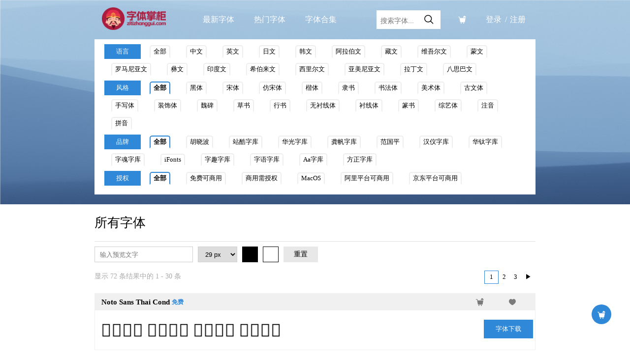

--- FILE ---
content_type: text/html; charset=utf-8
request_url: https://www.zitizhanggui.com/ziti-index/lthai-a-b-s/
body_size: 8561
content:

        <!doctype html>
<html lang="zh-cn">
<head>
    <meta charset="utf-8"/>
    <meta name="viewport" content="width=device-width, initial-scale=1, viewport-fit=cover"/>
    <meta http-equiv="X-UA-Compatible" content="ie=edge"/>
    <link rel="shortcut icon" href="/static/module/ztzg/images/favicon.ico" >
    <title>字体掌柜-找字体-字体预览-字体下载-艺术字体-艺术字生成-最新字体-永久免费中英文字体在线预览下载网站 - 字体掌柜</title>
    <meta name="baidu-site-verification" content="codeva-IQPFkLs2wm" />
    <meta name="keywords" content="字体掌柜永久提供最新字体、热门字体免费在线预览、下载等服务" />
    <meta name="description" content="字体掌柜,字体预览,免费字体,字体下载,中文字体,字库,英文字体,字库下载,免费字体下载,字体家,批量下载字体,字体查询,字体下载,字体下载站,字体预览,字体生成,字体授权"/>
    <link rel="stylesheet" href="/static/assets/fonts/iconfont.css">
    <link href="/static/module/ztzg/css/common.css?v=0.0.12" rel="stylesheet"/>
    <link href="/static/module/ztzg/css/index.css?v=0.0.8" rel="stylesheet"/>
    <link href="/static/module/ztzg/css/user_center.css?v=0.0.7" rel="stylesheet"/>

    <script src="/static/module/ztzg/js/jquery.min.js"></script>
    <script src="/static/module/ztzg/js/jquery.cookie.js"></script>

    <style>
        .bdf-link{
          position: fixed;
          right: 3%;
          bottom: 60px;
          background: #2f88d8;
          width: 40px;
          height: 40px;
          line-height: 42px;
          text-align: center;
          border-radius: 50%;
          z-index: 999;
          color: #fff;
        }
        .bdf-link:hover{
          background: blue;
          color: #fff;
        }
      </style>
</head>
<body>

                    <header>
  <div class="navbox">
    <div class="container">
      <div class="top-nav flex-row">
        <div class="left-bar float-l">
          <a href="/"><img src="/static/module/ztzg/images/logo.png" alt="" width="130"></a>
        </div>
        <div class="mid-bar float-l">
          <ul class="nav-ul flex-row">
            <li class="nav-li "><a href="/ziti-new/">最新字体</a></li>
            <li class="nav-li "><a href="/ziti-hot/">热门字体</a></li>
            <li class="nav-li "><a href="/collection/">字体合集</a></li>
          </ul>
        </div>
        <div class="right-bar float-l">
          <form action="/inquiry" method="get">
            <input class="search-ipt" type="search" name="keyword" id="" placeholder="搜索字体..." autocomplete="off">
            <input type="submit" hidden name="" id="search-btn">
            <label for="search-btn" title="搜索">
              <i class="iconfont icon-search search-icon"></i>
            </label>
          </form>
        </div>
        <div class="shop-bar float-l">
          <a href="/home/batchfont/" title="打包下载"><i class="iconfont icon-shop"></i></a>
        </div>

                <div class="login-bar float-l flex-row">
          <a href="/login/">登录</a>
          <span class="breadcrumb"></span>
          <a href="/register/">注册</a>
        </div>
              </div>
    </div>
  </div>
</header>
<a class="bdf-link" title="购物车" href="/login"><i class="iconfont icon-shop"></i></a>

            <div class="catebox">
    <div class="container">
        <div class="category-box flex-colmn">
            <ul>
                <li class="colmn-tab">语言</li>
                <li><a class=" cate-item lang-citem " href="/ziti-index/l-a-b-s/" lvalue="" ctype="1">全部</a></li>
                                <li><a class=" cate-item lang-citem " href="/ziti-index/lcn-a-b-s/" lvalue="cn" ctype="1">中文</a></li>
                                <li><a class=" cate-item lang-citem " href="/ziti-index/len-a-b-s/" lvalue="en" ctype="1">英文</a></li>
                                <li><a class=" cate-item lang-citem " href="/ziti-index/ljpn-a-b-s/" lvalue="jpn" ctype="1">日文</a></li>
                                <li><a class=" cate-item lang-citem " href="/ziti-index/lkr-a-b-s/" lvalue="kr" ctype="1">韩文</a></li>
                                <li><a class=" cate-item lang-citem " href="/ziti-index/lar-a-b-s/" lvalue="ar" ctype="1">阿拉伯文</a></li>
                                <li><a class=" cate-item lang-citem " href="/ziti-index/lbo-a-b-s/" lvalue="bo" ctype="1">藏文</a></li>
                                <li><a class=" cate-item lang-citem " href="/ziti-index/luly-a-b-s/" lvalue="uly" ctype="1">维吾尔文</a></li>
                                <li><a class=" cate-item lang-citem " href="/ziti-index/lmgw-a-b-s/" lvalue="mgw" ctype="1">蒙文</a></li>
                                <li><a class=" cate-item lang-citem " href="/ziti-index/lro-a-b-s/" lvalue="ro" ctype="1">罗马尼亚文</a></li>
                                <li><a class=" cate-item lang-citem " href="/ziti-index/lyz-a-b-s/" lvalue="yz" ctype="1">彝文</a></li>
                                <li><a class=" cate-item lang-citem " href="/ziti-index/lin-a-b-s/" lvalue="in" ctype="1">印度文</a></li>
                                <li><a class=" cate-item lang-citem " href="/ziti-index/lheb-a-b-s/" lvalue="heb" ctype="1">希伯来文</a></li>
                                <li><a class=" cate-item lang-citem " href="/ziti-index/lxlr-a-b-s/" lvalue="xlr" ctype="1">西里尔文</a></li>
                                <li><a class=" cate-item lang-citem " href="/ziti-index/lam-a-b-s/" lvalue="am" ctype="1">亚美尼亚文</a></li>
                                <li><a class=" cate-item lang-citem " href="/ziti-index/llt-a-b-s/" lvalue="lt" ctype="1">拉丁文</a></li>
                                <li><a class=" cate-item lang-citem " href="/ziti-index/lbsp-a-b-s/" lvalue="bsp" ctype="1">八思巴文</a></li>
                            </ul>
            <ul>
                <li class="colmn-tab">风格</li>
                <li><a href="/ziti-index/lthai-a-b-s/" class="cate-item style-citem  citem-active " svalue="" ctype="2">全部</a></li>
                                <li><a href="/ziti-index/lthai-a-b-s1/" class="cate-item style-citem " svalue="1" ctype="2">黑体</a></li>
                                <li><a href="/ziti-index/lthai-a-b-s2/" class="cate-item style-citem " svalue="2" ctype="2">宋体</a></li>
                                <li><a href="/ziti-index/lthai-a-b-s3/" class="cate-item style-citem " svalue="3" ctype="2">仿宋体</a></li>
                                <li><a href="/ziti-index/lthai-a-b-s4/" class="cate-item style-citem " svalue="4" ctype="2">楷体</a></li>
                                <li><a href="/ziti-index/lthai-a-b-s5/" class="cate-item style-citem " svalue="5" ctype="2">隶书</a></li>
                                <li><a href="/ziti-index/lthai-a-b-s6/" class="cate-item style-citem " svalue="6" ctype="2">书法体</a></li>
                                <li><a href="/ziti-index/lthai-a-b-s7/" class="cate-item style-citem " svalue="7" ctype="2">美术体</a></li>
                                <li><a href="/ziti-index/lthai-a-b-s8/" class="cate-item style-citem " svalue="8" ctype="2">古文体</a></li>
                                <li><a href="/ziti-index/lthai-a-b-s9/" class="cate-item style-citem " svalue="9" ctype="2">手写体</a></li>
                                <li><a href="/ziti-index/lthai-a-b-s10/" class="cate-item style-citem " svalue="10" ctype="2">装饰体</a></li>
                                <li><a href="/ziti-index/lthai-a-b-s11/" class="cate-item style-citem " svalue="11" ctype="2">魏碑</a></li>
                                <li><a href="/ziti-index/lthai-a-b-s12/" class="cate-item style-citem " svalue="12" ctype="2">草书</a></li>
                                <li><a href="/ziti-index/lthai-a-b-s13/" class="cate-item style-citem " svalue="13" ctype="2">行书</a></li>
                                <li><a href="/ziti-index/lthai-a-b-s14/" class="cate-item style-citem " svalue="14" ctype="2">无衬线体</a></li>
                                <li><a href="/ziti-index/lthai-a-b-s15/" class="cate-item style-citem " svalue="15" ctype="2">衬线体</a></li>
                                <li><a href="/ziti-index/lthai-a-b-s16/" class="cate-item style-citem " svalue="16" ctype="2">篆书</a></li>
                                <li><a href="/ziti-index/lthai-a-b-s17/" class="cate-item style-citem " svalue="17" ctype="2">综艺体</a></li>
                                <li><a href="/ziti-index/lthai-a-b-s30/" class="cate-item style-citem " svalue="30" ctype="2">注音</a></li>
                                <li><a href="/ziti-index/lthai-a-b-s31/" class="cate-item style-citem " svalue="31" ctype="2">拼音</a></li>
                            </ul>
            <ul>
                <li class="colmn-tab">品牌</li>
                <li><a href="/ziti-index/lthai-a-b-s/" class="cate-item style-citem  citem-active " svalue="" ctype="3">全部</a></li>
                                <li><a href="/ziti-index/lthai-a-b13-s/" class="cate-item brand-citem " bvalue="13" ctype="3">胡晓波</a></li>
                                <li><a href="/ziti-index/lthai-a-b12-s/" class="cate-item brand-citem " bvalue="12" ctype="3">站酷字库</a></li>
                                <li><a href="/ziti-index/lthai-a-b11-s/" class="cate-item brand-citem " bvalue="11" ctype="3">华光字库</a></li>
                                <li><a href="/ziti-index/lthai-a-b10-s/" class="cate-item brand-citem " bvalue="10" ctype="3">龚帆字库</a></li>
                                <li><a href="/ziti-index/lthai-a-b9-s/" class="cate-item brand-citem " bvalue="9" ctype="3">范国平</a></li>
                                <li><a href="/ziti-index/lthai-a-b8-s/" class="cate-item brand-citem " bvalue="8" ctype="3">汉仪字库</a></li>
                                <li><a href="/ziti-index/lthai-a-b7-s/" class="cate-item brand-citem " bvalue="7" ctype="3">华钛字库</a></li>
                                <li><a href="/ziti-index/lthai-a-b6-s/" class="cate-item brand-citem " bvalue="6" ctype="3">字魂字库</a></li>
                                <li><a href="/ziti-index/lthai-a-b5-s/" class="cate-item brand-citem " bvalue="5" ctype="3">iFonts</a></li>
                                <li><a href="/ziti-index/lthai-a-b4-s/" class="cate-item brand-citem " bvalue="4" ctype="3">字趣字库</a></li>
                                <li><a href="/ziti-index/lthai-a-b3-s/" class="cate-item brand-citem " bvalue="3" ctype="3">字语字库</a></li>
                                <li><a href="/ziti-index/lthai-a-b2-s/" class="cate-item brand-citem " bvalue="2" ctype="3">Aa字库</a></li>
                                <li><a href="/ziti-index/lthai-a-b1-s/" class="cate-item brand-citem " bvalue="1" ctype="3">方正字库</a></li>
                            </ul>
            <ul>
                <li class="colmn-tab">授权</li>
                <li><a href="/ziti-index/lthai-a-b-s/" class="cate-item auth-citem  citem-active " avalue="" ctype="4">全部</a></li>
                <li><a href="/ziti-index/lthai-afree-b-s/" class="cate-item auth-citem " avalue="free" ctype="4">免费可商用</a></li>
                <li><a href="/ziti-index/lthai-aauthorize-b-s/" class="cate-item auth-citem " avalue="authorize" ctype="4">商用需授权</a></li>
                <li><a href="/ziti-index/lthai-amac-b-s/" class="cate-item auth-citem " avalue="mac" ctype="4">MacOS</a></li>
                <li><a href="/ziti-index/lthai-afreeali-b-s/" class="cate-item auth-citem " avalue="freeali" ctype="4">阿里平台可商用</a></li>
                <li><a href="/ziti-index/lthai-afreejd-b-s/" class="cate-item auth-citem " avalue="freejd" ctype="4">京东平台可商用</a></li>
            </ul>
        </div>
    </div>
</div>

<div class="content-box">
    <div class="container">
        <div class="filter-list flex-row">
            <p class="tab-title w-20">所有字体</p>
            <div class="w-80 cate-items">
                <span class="cate-btn" id="auth-cate" flag="auth"></span>
                <span class="cate-btn" id="brand-cate" flag="brand"></span>
                <span class="cate-btn" id="style-cate" flag="style"></span>
                <span class="cate-btn" id="lang-cate" flag="lang"></span>
            </div>
        </div>
        <div class="font-tools">
            <div class="preview-ipt tool-item" id="previewtxt-box">
    <input type="search" placeholder="输入预览文字" name="kw" class="input" id="previewTxt" onkeyup="DelayedSubmission()" style="color: #000;">
</div>

<div class="size-sel tool-item" title="字体大小">
    <select name="font-size" id="font-size">
        <option value="14">14 px</option>
        <option value="29" selected>29 px</option>
        <option value="52">55 px</option>
        <option value="77">77 px</option>
        <option value="92">92 px</option>
    </select>
</div>

<div class="tool-item" style="position:relative;">
    <label class="colorpicker-item cbox-ft" style="background-color: #000;" for="input-color-ft" data-cid="0" title="字体颜色"></label>
    <input type="color" class="color-btn" id="input-color-ft" value="#000000" title="字体颜色"  data-cid="0">
</div>

<div class="tool-item" style="position:relative;">
    <label class="colorpicker-item cbox-bg" style="background-color: #FFF;" for="input-color-bg" data-cid="1" title="背景颜色"></label>
    <input type="color" class="color-btn" id="input-color-bg" value="#FFFFFF" title="背景颜色"  data-cid="1">
</div>

<div class="tool-item">
    <a href="javascript:;" class="reset-btn reset-action" title="重置">
        重置
    </a>
</div>

        </div>
        <div class="fonts-box">
            <div class='fontlist'>
                                <div class="pagebox flex-row">
                    <div class="w-50 page-count">
                        <span>显示 72 条结果中的 1 - 30 条</span>
                    </div>
                    <div class="pages-box w-50">
                        <ul class="flex-row">
                                                        <li class="page-item active"><a class="page-link" reload="100">1</a></li>
                                                            <li class="page-item"><a class="page-link" href="/ziti-index/lthai-a-b-s/2/" page="2" reload="100">2</a></li>
                                                            <li class="page-item"><a class="page-link" href="/ziti-index/lthai-a-b-s/3/" page="3" reload="100">3</a></li>
                                                        <li class="page-item">
                                <a class="page-link" href="/ziti-index/lthai-a-b-s/2/" page="2" reload="100" tabindex="-1" aria-disabled="true">
                                    ▶
                                </a>
                            </li>
                                                    </ul>
                    </div>
                </div>
                
                <div class="fonts-box">
                                        <div class="list-item">
                        <div class="font-header flex-row">
                            <div class="w-80">
                                <a class="font-name" href="/ziti/1660241/" title="Noto Sans Thai Cond">Noto Sans Thai Cond</a>
                                <span style="font-size: 12px;font-weight: bold;color:#2f88d8;position: relative;top: -1px;">
                                    免费                                </span>
                            </div>
                            <div  class="w-20">
                                <a href="javascript:;" class="float-r icon-btn collectbtn16602411" title="收藏" etap="star" data-font_id="1660241"  pair="2">
                                    <i class="iconfont icon-collect"></i>
                                </a>
                                <a href="javascript:;" class="float-r icon-btn check-btn collectbtn16602412" title="取消收藏" etap="star" data-font_id="1660241"  style="display: none;"  pair="1">
                                    <i class="iconfont icon-collect"></i>
                                </a>
                                                                <a href="javascript:;" class="float-r icon-btn batchdownbtn16602411 " title="加入批量" etap="batchdown" data-font_id="1660241"  pair="2">
                                    <i class="iconfont icon-shop"></i>
                                </a>
                                <a href="javascript:;" class="float-r icon-btn check-btn batchdownbtn16602412  " title="取消批量" etap="batchdown" data-font_id="1660241"  style="display: none;"  pair="1">
                                    <i class="iconfont icon-shop"></i>
                                </a>
                                                            </div>
                        </div>
                        <div class="font-content flex-row">
                            <div class="font-img preview" data-id="1660241" title="Noto Sans Thai Cond">
                                <a href="/ziti/1660241/" class="w-100">
                                    <img src="/preview1/1660241/29" class="w-100">
                                </a>
                            </div>

                            <div class="font-down">
                                                                <a href="javascript:;" class="down-btn" title="字体下载" data-font_id="1660241"  data-font_id="1660241" etap="fontdown">
                                    字体下载
                                </a>
                                                            </div>
                        </div>
                    </div>
                                        <div class="list-item">
                        <div class="font-header flex-row">
                            <div class="w-80">
                                <a class="font-name" href="/ziti/439099/" title="Noto Sans Thai ExtCond Med">Noto Sans Thai ExtCond Med</a>
                                <span style="font-size: 12px;font-weight: bold;color:#2f88d8;position: relative;top: -1px;">
                                    免费                                </span>
                            </div>
                            <div  class="w-20">
                                <a href="javascript:;" class="float-r icon-btn collectbtn4390991" title="收藏" etap="star" data-font_id="439099"  pair="2">
                                    <i class="iconfont icon-collect"></i>
                                </a>
                                <a href="javascript:;" class="float-r icon-btn check-btn collectbtn4390992" title="取消收藏" etap="star" data-font_id="439099"  style="display: none;"  pair="1">
                                    <i class="iconfont icon-collect"></i>
                                </a>
                                                                <a href="javascript:;" class="float-r icon-btn batchdownbtn4390991 " title="加入批量" etap="batchdown" data-font_id="439099"  pair="2">
                                    <i class="iconfont icon-shop"></i>
                                </a>
                                <a href="javascript:;" class="float-r icon-btn check-btn batchdownbtn4390992  " title="取消批量" etap="batchdown" data-font_id="439099"  style="display: none;"  pair="1">
                                    <i class="iconfont icon-shop"></i>
                                </a>
                                                            </div>
                        </div>
                        <div class="font-content flex-row">
                            <div class="font-img preview" data-id="439099" title="Noto Sans Thai ExtCond Med">
                                <a href="/ziti/439099/" class="w-100">
                                    <img src="/preview1/439099/29" class="w-100">
                                </a>
                            </div>

                            <div class="font-down">
                                                                <a href="javascript:;" class="down-btn" title="字体下载" data-font_id="439099"  data-font_id="439099" etap="fontdown">
                                    字体下载
                                </a>
                                                            </div>
                        </div>
                    </div>
                                        <div class="list-item">
                        <div class="font-header flex-row">
                            <div class="w-80">
                                <a class="font-name" href="/ziti/1408026/" title="Noto Sans Thai SemCond">Noto Sans Thai SemCond</a>
                                <span style="font-size: 12px;font-weight: bold;color:#2f88d8;position: relative;top: -1px;">
                                    免费                                </span>
                            </div>
                            <div  class="w-20">
                                <a href="javascript:;" class="float-r icon-btn collectbtn14080261" title="收藏" etap="star" data-font_id="1408026"  pair="2">
                                    <i class="iconfont icon-collect"></i>
                                </a>
                                <a href="javascript:;" class="float-r icon-btn check-btn collectbtn14080262" title="取消收藏" etap="star" data-font_id="1408026"  style="display: none;"  pair="1">
                                    <i class="iconfont icon-collect"></i>
                                </a>
                                                                <a href="javascript:;" class="float-r icon-btn batchdownbtn14080261 " title="加入批量" etap="batchdown" data-font_id="1408026"  pair="2">
                                    <i class="iconfont icon-shop"></i>
                                </a>
                                <a href="javascript:;" class="float-r icon-btn check-btn batchdownbtn14080262  " title="取消批量" etap="batchdown" data-font_id="1408026"  style="display: none;"  pair="1">
                                    <i class="iconfont icon-shop"></i>
                                </a>
                                                            </div>
                        </div>
                        <div class="font-content flex-row">
                            <div class="font-img preview" data-id="1408026" title="Noto Sans Thai SemCond">
                                <a href="/ziti/1408026/" class="w-100">
                                    <img src="/preview1/1408026/29" class="w-100">
                                </a>
                            </div>

                            <div class="font-down">
                                                                <a href="javascript:;" class="down-btn" title="字体下载" data-font_id="1408026"  data-font_id="1408026" etap="fontdown">
                                    字体下载
                                </a>
                                                            </div>
                        </div>
                    </div>
                                        <div class="list-item">
                        <div class="font-header flex-row">
                            <div class="w-80">
                                <a class="font-name" href="/ziti/1486343/" title="Noto Sans Thai UI Cond ExtLt">Noto Sans Thai UI Cond ExtLt</a>
                                <span style="font-size: 12px;font-weight: bold;color:#2f88d8;position: relative;top: -1px;">
                                    免费                                </span>
                            </div>
                            <div  class="w-20">
                                <a href="javascript:;" class="float-r icon-btn collectbtn14863431" title="收藏" etap="star" data-font_id="1486343"  pair="2">
                                    <i class="iconfont icon-collect"></i>
                                </a>
                                <a href="javascript:;" class="float-r icon-btn check-btn collectbtn14863432" title="取消收藏" etap="star" data-font_id="1486343"  style="display: none;"  pair="1">
                                    <i class="iconfont icon-collect"></i>
                                </a>
                                                                <a href="javascript:;" class="float-r icon-btn batchdownbtn14863431 " title="加入批量" etap="batchdown" data-font_id="1486343"  pair="2">
                                    <i class="iconfont icon-shop"></i>
                                </a>
                                <a href="javascript:;" class="float-r icon-btn check-btn batchdownbtn14863432  " title="取消批量" etap="batchdown" data-font_id="1486343"  style="display: none;"  pair="1">
                                    <i class="iconfont icon-shop"></i>
                                </a>
                                                            </div>
                        </div>
                        <div class="font-content flex-row">
                            <div class="font-img preview" data-id="1486343" title="Noto Sans Thai UI Cond ExtLt">
                                <a href="/ziti/1486343/" class="w-100">
                                    <img src="/preview1/1486343/29" class="w-100">
                                </a>
                            </div>

                            <div class="font-down">
                                                                <a href="javascript:;" class="down-btn" title="字体下载" data-font_id="1486343"  data-font_id="1486343" etap="fontdown">
                                    字体下载
                                </a>
                                                            </div>
                        </div>
                    </div>
                                        <div class="list-item">
                        <div class="font-header flex-row">
                            <div class="w-80">
                                <a class="font-name" href="/ziti/412633/" title="Noto Sans Thai UI SemBd">Noto Sans Thai UI SemBd</a>
                                <span style="font-size: 12px;font-weight: bold;color:#2f88d8;position: relative;top: -1px;">
                                    免费                                </span>
                            </div>
                            <div  class="w-20">
                                <a href="javascript:;" class="float-r icon-btn collectbtn4126331" title="收藏" etap="star" data-font_id="412633"  pair="2">
                                    <i class="iconfont icon-collect"></i>
                                </a>
                                <a href="javascript:;" class="float-r icon-btn check-btn collectbtn4126332" title="取消收藏" etap="star" data-font_id="412633"  style="display: none;"  pair="1">
                                    <i class="iconfont icon-collect"></i>
                                </a>
                                                                <a href="javascript:;" class="float-r icon-btn batchdownbtn4126331 " title="加入批量" etap="batchdown" data-font_id="412633"  pair="2">
                                    <i class="iconfont icon-shop"></i>
                                </a>
                                <a href="javascript:;" class="float-r icon-btn check-btn batchdownbtn4126332  " title="取消批量" etap="batchdown" data-font_id="412633"  style="display: none;"  pair="1">
                                    <i class="iconfont icon-shop"></i>
                                </a>
                                                            </div>
                        </div>
                        <div class="font-content flex-row">
                            <div class="font-img preview" data-id="412633" title="Noto Sans Thai UI SemBd">
                                <a href="/ziti/412633/" class="w-100">
                                    <img src="/preview1/412633/29" class="w-100">
                                </a>
                            </div>

                            <div class="font-down">
                                                                <a href="javascript:;" class="down-btn" title="字体下载" data-font_id="412633"  data-font_id="412633" etap="fontdown">
                                    字体下载
                                </a>
                                                            </div>
                        </div>
                    </div>
                                        <div class="list-item">
                        <div class="font-header flex-row">
                            <div class="w-80">
                                <a class="font-name" href="/ziti/396931/" title="Noto Sans Thai UI Cond ExtBd">Noto Sans Thai UI Cond ExtBd</a>
                                <span style="font-size: 12px;font-weight: bold;color:#2f88d8;position: relative;top: -1px;">
                                    免费                                </span>
                            </div>
                            <div  class="w-20">
                                <a href="javascript:;" class="float-r icon-btn collectbtn3969311" title="收藏" etap="star" data-font_id="396931"  pair="2">
                                    <i class="iconfont icon-collect"></i>
                                </a>
                                <a href="javascript:;" class="float-r icon-btn check-btn collectbtn3969312" title="取消收藏" etap="star" data-font_id="396931"  style="display: none;"  pair="1">
                                    <i class="iconfont icon-collect"></i>
                                </a>
                                                                <a href="javascript:;" class="float-r icon-btn batchdownbtn3969311 " title="加入批量" etap="batchdown" data-font_id="396931"  pair="2">
                                    <i class="iconfont icon-shop"></i>
                                </a>
                                <a href="javascript:;" class="float-r icon-btn check-btn batchdownbtn3969312  " title="取消批量" etap="batchdown" data-font_id="396931"  style="display: none;"  pair="1">
                                    <i class="iconfont icon-shop"></i>
                                </a>
                                                            </div>
                        </div>
                        <div class="font-content flex-row">
                            <div class="font-img preview" data-id="396931" title="Noto Sans Thai UI Cond ExtBd">
                                <a href="/ziti/396931/" class="w-100">
                                    <img src="/preview1/396931/29" class="w-100">
                                </a>
                            </div>

                            <div class="font-down">
                                                                <a href="javascript:;" class="down-btn" title="字体下载" data-font_id="396931"  data-font_id="396931" etap="fontdown">
                                    字体下载
                                </a>
                                                            </div>
                        </div>
                    </div>
                                        <div class="list-item">
                        <div class="font-header flex-row">
                            <div class="w-80">
                                <a class="font-name" href="/ziti/1200193/" title="Noto Sans Thai UI">Noto Sans Thai UI</a>
                                <span style="font-size: 12px;font-weight: bold;color:#2f88d8;position: relative;top: -1px;">
                                    免费                                </span>
                            </div>
                            <div  class="w-20">
                                <a href="javascript:;" class="float-r icon-btn collectbtn12001931" title="收藏" etap="star" data-font_id="1200193"  pair="2">
                                    <i class="iconfont icon-collect"></i>
                                </a>
                                <a href="javascript:;" class="float-r icon-btn check-btn collectbtn12001932" title="取消收藏" etap="star" data-font_id="1200193"  style="display: none;"  pair="1">
                                    <i class="iconfont icon-collect"></i>
                                </a>
                                                                <a href="javascript:;" class="float-r icon-btn batchdownbtn12001931 " title="加入批量" etap="batchdown" data-font_id="1200193"  pair="2">
                                    <i class="iconfont icon-shop"></i>
                                </a>
                                <a href="javascript:;" class="float-r icon-btn check-btn batchdownbtn12001932  " title="取消批量" etap="batchdown" data-font_id="1200193"  style="display: none;"  pair="1">
                                    <i class="iconfont icon-shop"></i>
                                </a>
                                                            </div>
                        </div>
                        <div class="font-content flex-row">
                            <div class="font-img preview" data-id="1200193" title="Noto Sans Thai UI">
                                <a href="/ziti/1200193/" class="w-100">
                                    <img src="/preview1/1200193/29" class="w-100">
                                </a>
                            </div>

                            <div class="font-down">
                                                                <a href="javascript:;" class="down-btn" title="字体下载" data-font_id="1200193"  data-font_id="1200193" etap="fontdown">
                                    字体下载
                                </a>
                                                            </div>
                        </div>
                    </div>
                                        <div class="list-item">
                        <div class="font-header flex-row">
                            <div class="w-80">
                                <a class="font-name" href="/ziti/1016161/" title="Noto Sans Thai Cond ExtLt">Noto Sans Thai Cond ExtLt</a>
                                <span style="font-size: 12px;font-weight: bold;color:#2f88d8;position: relative;top: -1px;">
                                    免费                                </span>
                            </div>
                            <div  class="w-20">
                                <a href="javascript:;" class="float-r icon-btn collectbtn10161611" title="收藏" etap="star" data-font_id="1016161"  pair="2">
                                    <i class="iconfont icon-collect"></i>
                                </a>
                                <a href="javascript:;" class="float-r icon-btn check-btn collectbtn10161612" title="取消收藏" etap="star" data-font_id="1016161"  style="display: none;"  pair="1">
                                    <i class="iconfont icon-collect"></i>
                                </a>
                                                                <a href="javascript:;" class="float-r icon-btn batchdownbtn10161611 " title="加入批量" etap="batchdown" data-font_id="1016161"  pair="2">
                                    <i class="iconfont icon-shop"></i>
                                </a>
                                <a href="javascript:;" class="float-r icon-btn check-btn batchdownbtn10161612  " title="取消批量" etap="batchdown" data-font_id="1016161"  style="display: none;"  pair="1">
                                    <i class="iconfont icon-shop"></i>
                                </a>
                                                            </div>
                        </div>
                        <div class="font-content flex-row">
                            <div class="font-img preview" data-id="1016161" title="Noto Sans Thai Cond ExtLt">
                                <a href="/ziti/1016161/" class="w-100">
                                    <img src="/preview1/1016161/29" class="w-100">
                                </a>
                            </div>

                            <div class="font-down">
                                                                <a href="javascript:;" class="down-btn" title="字体下载" data-font_id="1016161"  data-font_id="1016161" etap="fontdown">
                                    字体下载
                                </a>
                                                            </div>
                        </div>
                    </div>
                                        <div class="list-item">
                        <div class="font-header flex-row">
                            <div class="w-80">
                                <a class="font-name" href="/ziti/1203556/" title="Noto Sans Thai UI ExtCond Med">Noto Sans Thai UI ExtCond Med</a>
                                <span style="font-size: 12px;font-weight: bold;color:#2f88d8;position: relative;top: -1px;">
                                    免费                                </span>
                            </div>
                            <div  class="w-20">
                                <a href="javascript:;" class="float-r icon-btn collectbtn12035561" title="收藏" etap="star" data-font_id="1203556"  pair="2">
                                    <i class="iconfont icon-collect"></i>
                                </a>
                                <a href="javascript:;" class="float-r icon-btn check-btn collectbtn12035562" title="取消收藏" etap="star" data-font_id="1203556"  style="display: none;"  pair="1">
                                    <i class="iconfont icon-collect"></i>
                                </a>
                                                                <a href="javascript:;" class="float-r icon-btn batchdownbtn12035561 " title="加入批量" etap="batchdown" data-font_id="1203556"  pair="2">
                                    <i class="iconfont icon-shop"></i>
                                </a>
                                <a href="javascript:;" class="float-r icon-btn check-btn batchdownbtn12035562  " title="取消批量" etap="batchdown" data-font_id="1203556"  style="display: none;"  pair="1">
                                    <i class="iconfont icon-shop"></i>
                                </a>
                                                            </div>
                        </div>
                        <div class="font-content flex-row">
                            <div class="font-img preview" data-id="1203556" title="Noto Sans Thai UI ExtCond Med">
                                <a href="/ziti/1203556/" class="w-100">
                                    <img src="/preview1/1203556/29" class="w-100">
                                </a>
                            </div>

                            <div class="font-down">
                                                                <a href="javascript:;" class="down-btn" title="字体下载" data-font_id="1203556"  data-font_id="1203556" etap="fontdown">
                                    字体下载
                                </a>
                                                            </div>
                        </div>
                    </div>
                                        <div class="list-item">
                        <div class="font-header flex-row">
                            <div class="w-80">
                                <a class="font-name" href="/ziti/446762/" title="Noto Sans Thai UI Cond SemBd">Noto Sans Thai UI Cond SemBd</a>
                                <span style="font-size: 12px;font-weight: bold;color:#2f88d8;position: relative;top: -1px;">
                                    免费                                </span>
                            </div>
                            <div  class="w-20">
                                <a href="javascript:;" class="float-r icon-btn collectbtn4467621" title="收藏" etap="star" data-font_id="446762"  pair="2">
                                    <i class="iconfont icon-collect"></i>
                                </a>
                                <a href="javascript:;" class="float-r icon-btn check-btn collectbtn4467622" title="取消收藏" etap="star" data-font_id="446762"  style="display: none;"  pair="1">
                                    <i class="iconfont icon-collect"></i>
                                </a>
                                                                <a href="javascript:;" class="float-r icon-btn batchdownbtn4467621 " title="加入批量" etap="batchdown" data-font_id="446762"  pair="2">
                                    <i class="iconfont icon-shop"></i>
                                </a>
                                <a href="javascript:;" class="float-r icon-btn check-btn batchdownbtn4467622  " title="取消批量" etap="batchdown" data-font_id="446762"  style="display: none;"  pair="1">
                                    <i class="iconfont icon-shop"></i>
                                </a>
                                                            </div>
                        </div>
                        <div class="font-content flex-row">
                            <div class="font-img preview" data-id="446762" title="Noto Sans Thai UI Cond SemBd">
                                <a href="/ziti/446762/" class="w-100">
                                    <img src="/preview1/446762/29" class="w-100">
                                </a>
                            </div>

                            <div class="font-down">
                                                                <a href="javascript:;" class="down-btn" title="字体下载" data-font_id="446762"  data-font_id="446762" etap="fontdown">
                                    字体下载
                                </a>
                                                            </div>
                        </div>
                    </div>
                                        <div class="list-item">
                        <div class="font-header flex-row">
                            <div class="w-80">
                                <a class="font-name" href="/ziti/1538289/" title="Noto Sans Thai UI Cond Light">Noto Sans Thai UI Cond Light</a>
                                <span style="font-size: 12px;font-weight: bold;color:#2f88d8;position: relative;top: -1px;">
                                    免费                                </span>
                            </div>
                            <div  class="w-20">
                                <a href="javascript:;" class="float-r icon-btn collectbtn15382891" title="收藏" etap="star" data-font_id="1538289"  pair="2">
                                    <i class="iconfont icon-collect"></i>
                                </a>
                                <a href="javascript:;" class="float-r icon-btn check-btn collectbtn15382892" title="取消收藏" etap="star" data-font_id="1538289"  style="display: none;"  pair="1">
                                    <i class="iconfont icon-collect"></i>
                                </a>
                                                                <a href="javascript:;" class="float-r icon-btn batchdownbtn15382891 " title="加入批量" etap="batchdown" data-font_id="1538289"  pair="2">
                                    <i class="iconfont icon-shop"></i>
                                </a>
                                <a href="javascript:;" class="float-r icon-btn check-btn batchdownbtn15382892  " title="取消批量" etap="batchdown" data-font_id="1538289"  style="display: none;"  pair="1">
                                    <i class="iconfont icon-shop"></i>
                                </a>
                                                            </div>
                        </div>
                        <div class="font-content flex-row">
                            <div class="font-img preview" data-id="1538289" title="Noto Sans Thai UI Cond Light">
                                <a href="/ziti/1538289/" class="w-100">
                                    <img src="/preview1/1538289/29" class="w-100">
                                </a>
                            </div>

                            <div class="font-down">
                                                                <a href="javascript:;" class="down-btn" title="字体下载" data-font_id="1538289"  data-font_id="1538289" etap="fontdown">
                                    字体下载
                                </a>
                                                            </div>
                        </div>
                    </div>
                                        <div class="list-item">
                        <div class="font-header flex-row">
                            <div class="w-80">
                                <a class="font-name" href="/ziti/1797336/" title="Noto Sans Thai UI">Noto Sans Thai UI</a>
                                <span style="font-size: 12px;font-weight: bold;color:#2f88d8;position: relative;top: -1px;">
                                    免费                                </span>
                            </div>
                            <div  class="w-20">
                                <a href="javascript:;" class="float-r icon-btn collectbtn17973361" title="收藏" etap="star" data-font_id="1797336"  pair="2">
                                    <i class="iconfont icon-collect"></i>
                                </a>
                                <a href="javascript:;" class="float-r icon-btn check-btn collectbtn17973362" title="取消收藏" etap="star" data-font_id="1797336"  style="display: none;"  pair="1">
                                    <i class="iconfont icon-collect"></i>
                                </a>
                                                                <a href="javascript:;" class="float-r icon-btn batchdownbtn17973361 " title="加入批量" etap="batchdown" data-font_id="1797336"  pair="2">
                                    <i class="iconfont icon-shop"></i>
                                </a>
                                <a href="javascript:;" class="float-r icon-btn check-btn batchdownbtn17973362  " title="取消批量" etap="batchdown" data-font_id="1797336"  style="display: none;"  pair="1">
                                    <i class="iconfont icon-shop"></i>
                                </a>
                                                            </div>
                        </div>
                        <div class="font-content flex-row">
                            <div class="font-img preview" data-id="1797336" title="Noto Sans Thai UI">
                                <a href="/ziti/1797336/" class="w-100">
                                    <img src="/preview1/1797336/29" class="w-100">
                                </a>
                            </div>

                            <div class="font-down">
                                                                <a href="javascript:;" class="down-btn" title="字体下载" data-font_id="1797336"  data-font_id="1797336" etap="fontdown">
                                    字体下载
                                </a>
                                                            </div>
                        </div>
                    </div>
                                        <div class="list-item">
                        <div class="font-header flex-row">
                            <div class="w-80">
                                <a class="font-name" href="/ziti/463974/" title="Noto Sans Thai UI ExtCond ExtBd">Noto Sans Thai UI ExtCond ExtBd</a>
                                <span style="font-size: 12px;font-weight: bold;color:#2f88d8;position: relative;top: -1px;">
                                    免费                                </span>
                            </div>
                            <div  class="w-20">
                                <a href="javascript:;" class="float-r icon-btn collectbtn4639741" title="收藏" etap="star" data-font_id="463974"  pair="2">
                                    <i class="iconfont icon-collect"></i>
                                </a>
                                <a href="javascript:;" class="float-r icon-btn check-btn collectbtn4639742" title="取消收藏" etap="star" data-font_id="463974"  style="display: none;"  pair="1">
                                    <i class="iconfont icon-collect"></i>
                                </a>
                                                                <a href="javascript:;" class="float-r icon-btn batchdownbtn4639741 " title="加入批量" etap="batchdown" data-font_id="463974"  pair="2">
                                    <i class="iconfont icon-shop"></i>
                                </a>
                                <a href="javascript:;" class="float-r icon-btn check-btn batchdownbtn4639742  " title="取消批量" etap="batchdown" data-font_id="463974"  style="display: none;"  pair="1">
                                    <i class="iconfont icon-shop"></i>
                                </a>
                                                            </div>
                        </div>
                        <div class="font-content flex-row">
                            <div class="font-img preview" data-id="463974" title="Noto Sans Thai UI ExtCond ExtBd">
                                <a href="/ziti/463974/" class="w-100">
                                    <img src="/preview1/463974/29" class="w-100">
                                </a>
                            </div>

                            <div class="font-down">
                                                                <a href="javascript:;" class="down-btn" title="字体下载" data-font_id="463974"  data-font_id="463974" etap="fontdown">
                                    字体下载
                                </a>
                                                            </div>
                        </div>
                    </div>
                                        <div class="list-item">
                        <div class="font-header flex-row">
                            <div class="w-80">
                                <a class="font-name" href="/ziti/1917679/" title="Noto Sans Thai UI Cond Thin">Noto Sans Thai UI Cond Thin</a>
                                <span style="font-size: 12px;font-weight: bold;color:#2f88d8;position: relative;top: -1px;">
                                    免费                                </span>
                            </div>
                            <div  class="w-20">
                                <a href="javascript:;" class="float-r icon-btn collectbtn19176791" title="收藏" etap="star" data-font_id="1917679"  pair="2">
                                    <i class="iconfont icon-collect"></i>
                                </a>
                                <a href="javascript:;" class="float-r icon-btn check-btn collectbtn19176792" title="取消收藏" etap="star" data-font_id="1917679"  style="display: none;"  pair="1">
                                    <i class="iconfont icon-collect"></i>
                                </a>
                                                                <a href="javascript:;" class="float-r icon-btn batchdownbtn19176791 " title="加入批量" etap="batchdown" data-font_id="1917679"  pair="2">
                                    <i class="iconfont icon-shop"></i>
                                </a>
                                <a href="javascript:;" class="float-r icon-btn check-btn batchdownbtn19176792  " title="取消批量" etap="batchdown" data-font_id="1917679"  style="display: none;"  pair="1">
                                    <i class="iconfont icon-shop"></i>
                                </a>
                                                            </div>
                        </div>
                        <div class="font-content flex-row">
                            <div class="font-img preview" data-id="1917679" title="Noto Sans Thai UI Cond Thin">
                                <a href="/ziti/1917679/" class="w-100">
                                    <img src="/preview1/1917679/29" class="w-100">
                                </a>
                            </div>

                            <div class="font-down">
                                                                <a href="javascript:;" class="down-btn" title="字体下载" data-font_id="1917679"  data-font_id="1917679" etap="fontdown">
                                    字体下载
                                </a>
                                                            </div>
                        </div>
                    </div>
                                        <div class="list-item">
                        <div class="font-header flex-row">
                            <div class="w-80">
                                <a class="font-name" href="/ziti/721029/" title="Noto Sans Thai Blk">Noto Sans Thai Blk</a>
                                <span style="font-size: 12px;font-weight: bold;color:#2f88d8;position: relative;top: -1px;">
                                    免费                                </span>
                            </div>
                            <div  class="w-20">
                                <a href="javascript:;" class="float-r icon-btn collectbtn7210291" title="收藏" etap="star" data-font_id="721029"  pair="2">
                                    <i class="iconfont icon-collect"></i>
                                </a>
                                <a href="javascript:;" class="float-r icon-btn check-btn collectbtn7210292" title="取消收藏" etap="star" data-font_id="721029"  style="display: none;"  pair="1">
                                    <i class="iconfont icon-collect"></i>
                                </a>
                                                                <a href="javascript:;" class="float-r icon-btn batchdownbtn7210291 " title="加入批量" etap="batchdown" data-font_id="721029"  pair="2">
                                    <i class="iconfont icon-shop"></i>
                                </a>
                                <a href="javascript:;" class="float-r icon-btn check-btn batchdownbtn7210292  " title="取消批量" etap="batchdown" data-font_id="721029"  style="display: none;"  pair="1">
                                    <i class="iconfont icon-shop"></i>
                                </a>
                                                            </div>
                        </div>
                        <div class="font-content flex-row">
                            <div class="font-img preview" data-id="721029" title="Noto Sans Thai Blk">
                                <a href="/ziti/721029/" class="w-100">
                                    <img src="/preview1/721029/29" class="w-100">
                                </a>
                            </div>

                            <div class="font-down">
                                                                <a href="javascript:;" class="down-btn" title="字体下载" data-font_id="721029"  data-font_id="721029" etap="fontdown">
                                    字体下载
                                </a>
                                                            </div>
                        </div>
                    </div>
                                        <div class="list-item">
                        <div class="font-header flex-row">
                            <div class="w-80">
                                <a class="font-name" href="/ziti/1484329/" title="Noto Sans Thai SemCond">Noto Sans Thai SemCond</a>
                                <span style="font-size: 12px;font-weight: bold;color:#2f88d8;position: relative;top: -1px;">
                                    免费                                </span>
                            </div>
                            <div  class="w-20">
                                <a href="javascript:;" class="float-r icon-btn collectbtn14843291" title="收藏" etap="star" data-font_id="1484329"  pair="2">
                                    <i class="iconfont icon-collect"></i>
                                </a>
                                <a href="javascript:;" class="float-r icon-btn check-btn collectbtn14843292" title="取消收藏" etap="star" data-font_id="1484329"  style="display: none;"  pair="1">
                                    <i class="iconfont icon-collect"></i>
                                </a>
                                                                <a href="javascript:;" class="float-r icon-btn batchdownbtn14843291 " title="加入批量" etap="batchdown" data-font_id="1484329"  pair="2">
                                    <i class="iconfont icon-shop"></i>
                                </a>
                                <a href="javascript:;" class="float-r icon-btn check-btn batchdownbtn14843292  " title="取消批量" etap="batchdown" data-font_id="1484329"  style="display: none;"  pair="1">
                                    <i class="iconfont icon-shop"></i>
                                </a>
                                                            </div>
                        </div>
                        <div class="font-content flex-row">
                            <div class="font-img preview" data-id="1484329" title="Noto Sans Thai SemCond">
                                <a href="/ziti/1484329/" class="w-100">
                                    <img src="/preview1/1484329/29" class="w-100">
                                </a>
                            </div>

                            <div class="font-down">
                                                                <a href="javascript:;" class="down-btn" title="字体下载" data-font_id="1484329"  data-font_id="1484329" etap="fontdown">
                                    字体下载
                                </a>
                                                            </div>
                        </div>
                    </div>
                                        <div class="list-item">
                        <div class="font-header flex-row">
                            <div class="w-80">
                                <a class="font-name" href="/ziti/2008097/" title="Noto Sans Thai SemCond Med">Noto Sans Thai SemCond Med</a>
                                <span style="font-size: 12px;font-weight: bold;color:#2f88d8;position: relative;top: -1px;">
                                    免费                                </span>
                            </div>
                            <div  class="w-20">
                                <a href="javascript:;" class="float-r icon-btn collectbtn20080971" title="收藏" etap="star" data-font_id="2008097"  pair="2">
                                    <i class="iconfont icon-collect"></i>
                                </a>
                                <a href="javascript:;" class="float-r icon-btn check-btn collectbtn20080972" title="取消收藏" etap="star" data-font_id="2008097"  style="display: none;"  pair="1">
                                    <i class="iconfont icon-collect"></i>
                                </a>
                                                                <a href="javascript:;" class="float-r icon-btn batchdownbtn20080971 " title="加入批量" etap="batchdown" data-font_id="2008097"  pair="2">
                                    <i class="iconfont icon-shop"></i>
                                </a>
                                <a href="javascript:;" class="float-r icon-btn check-btn batchdownbtn20080972  " title="取消批量" etap="batchdown" data-font_id="2008097"  style="display: none;"  pair="1">
                                    <i class="iconfont icon-shop"></i>
                                </a>
                                                            </div>
                        </div>
                        <div class="font-content flex-row">
                            <div class="font-img preview" data-id="2008097" title="Noto Sans Thai SemCond Med">
                                <a href="/ziti/2008097/" class="w-100">
                                    <img src="/preview1/2008097/29" class="w-100">
                                </a>
                            </div>

                            <div class="font-down">
                                                                <a href="javascript:;" class="down-btn" title="字体下载" data-font_id="2008097"  data-font_id="2008097" etap="fontdown">
                                    字体下载
                                </a>
                                                            </div>
                        </div>
                    </div>
                                        <div class="list-item">
                        <div class="font-header flex-row">
                            <div class="w-80">
                                <a class="font-name" href="/ziti/738859/" title="Noto Sans Thai Thin">Noto Sans Thai Thin</a>
                                <span style="font-size: 12px;font-weight: bold;color:#2f88d8;position: relative;top: -1px;">
                                    免费                                </span>
                            </div>
                            <div  class="w-20">
                                <a href="javascript:;" class="float-r icon-btn collectbtn7388591" title="收藏" etap="star" data-font_id="738859"  pair="2">
                                    <i class="iconfont icon-collect"></i>
                                </a>
                                <a href="javascript:;" class="float-r icon-btn check-btn collectbtn7388592" title="取消收藏" etap="star" data-font_id="738859"  style="display: none;"  pair="1">
                                    <i class="iconfont icon-collect"></i>
                                </a>
                                                                <a href="javascript:;" class="float-r icon-btn batchdownbtn7388591 " title="加入批量" etap="batchdown" data-font_id="738859"  pair="2">
                                    <i class="iconfont icon-shop"></i>
                                </a>
                                <a href="javascript:;" class="float-r icon-btn check-btn batchdownbtn7388592  " title="取消批量" etap="batchdown" data-font_id="738859"  style="display: none;"  pair="1">
                                    <i class="iconfont icon-shop"></i>
                                </a>
                                                            </div>
                        </div>
                        <div class="font-content flex-row">
                            <div class="font-img preview" data-id="738859" title="Noto Sans Thai Thin">
                                <a href="/ziti/738859/" class="w-100">
                                    <img src="/preview1/738859/29" class="w-100">
                                </a>
                            </div>

                            <div class="font-down">
                                                                <a href="javascript:;" class="down-btn" title="字体下载" data-font_id="738859"  data-font_id="738859" etap="fontdown">
                                    字体下载
                                </a>
                                                            </div>
                        </div>
                    </div>
                                        <div class="list-item">
                        <div class="font-header flex-row">
                            <div class="w-80">
                                <a class="font-name" href="/ziti/863410/" title="Noto Sans Thai SemCond Blk">Noto Sans Thai SemCond Blk</a>
                                <span style="font-size: 12px;font-weight: bold;color:#2f88d8;position: relative;top: -1px;">
                                    免费                                </span>
                            </div>
                            <div  class="w-20">
                                <a href="javascript:;" class="float-r icon-btn collectbtn8634101" title="收藏" etap="star" data-font_id="863410"  pair="2">
                                    <i class="iconfont icon-collect"></i>
                                </a>
                                <a href="javascript:;" class="float-r icon-btn check-btn collectbtn8634102" title="取消收藏" etap="star" data-font_id="863410"  style="display: none;"  pair="1">
                                    <i class="iconfont icon-collect"></i>
                                </a>
                                                                <a href="javascript:;" class="float-r icon-btn batchdownbtn8634101 " title="加入批量" etap="batchdown" data-font_id="863410"  pair="2">
                                    <i class="iconfont icon-shop"></i>
                                </a>
                                <a href="javascript:;" class="float-r icon-btn check-btn batchdownbtn8634102  " title="取消批量" etap="batchdown" data-font_id="863410"  style="display: none;"  pair="1">
                                    <i class="iconfont icon-shop"></i>
                                </a>
                                                            </div>
                        </div>
                        <div class="font-content flex-row">
                            <div class="font-img preview" data-id="863410" title="Noto Sans Thai SemCond Blk">
                                <a href="/ziti/863410/" class="w-100">
                                    <img src="/preview1/863410/29" class="w-100">
                                </a>
                            </div>

                            <div class="font-down">
                                                                <a href="javascript:;" class="down-btn" title="字体下载" data-font_id="863410"  data-font_id="863410" etap="fontdown">
                                    字体下载
                                </a>
                                                            </div>
                        </div>
                    </div>
                                        <div class="list-item">
                        <div class="font-header flex-row">
                            <div class="w-80">
                                <a class="font-name" href="/ziti/1901703/" title="Noto Sans Thai ExtCond ExtLt">Noto Sans Thai ExtCond ExtLt</a>
                                <span style="font-size: 12px;font-weight: bold;color:#2f88d8;position: relative;top: -1px;">
                                    免费                                </span>
                            </div>
                            <div  class="w-20">
                                <a href="javascript:;" class="float-r icon-btn collectbtn19017031" title="收藏" etap="star" data-font_id="1901703"  pair="2">
                                    <i class="iconfont icon-collect"></i>
                                </a>
                                <a href="javascript:;" class="float-r icon-btn check-btn collectbtn19017032" title="取消收藏" etap="star" data-font_id="1901703"  style="display: none;"  pair="1">
                                    <i class="iconfont icon-collect"></i>
                                </a>
                                                                <a href="javascript:;" class="float-r icon-btn batchdownbtn19017031 " title="加入批量" etap="batchdown" data-font_id="1901703"  pair="2">
                                    <i class="iconfont icon-shop"></i>
                                </a>
                                <a href="javascript:;" class="float-r icon-btn check-btn batchdownbtn19017032  " title="取消批量" etap="batchdown" data-font_id="1901703"  style="display: none;"  pair="1">
                                    <i class="iconfont icon-shop"></i>
                                </a>
                                                            </div>
                        </div>
                        <div class="font-content flex-row">
                            <div class="font-img preview" data-id="1901703" title="Noto Sans Thai ExtCond ExtLt">
                                <a href="/ziti/1901703/" class="w-100">
                                    <img src="/preview1/1901703/29" class="w-100">
                                </a>
                            </div>

                            <div class="font-down">
                                                                <a href="javascript:;" class="down-btn" title="字体下载" data-font_id="1901703"  data-font_id="1901703" etap="fontdown">
                                    字体下载
                                </a>
                                                            </div>
                        </div>
                    </div>
                                        <div class="list-item">
                        <div class="font-header flex-row">
                            <div class="w-80">
                                <a class="font-name" href="/ziti/1991008/" title="Noto Sans Thai">Noto Sans Thai</a>
                                <span style="font-size: 12px;font-weight: bold;color:#2f88d8;position: relative;top: -1px;">
                                    免费                                </span>
                            </div>
                            <div  class="w-20">
                                <a href="javascript:;" class="float-r icon-btn collectbtn19910081" title="收藏" etap="star" data-font_id="1991008"  pair="2">
                                    <i class="iconfont icon-collect"></i>
                                </a>
                                <a href="javascript:;" class="float-r icon-btn check-btn collectbtn19910082" title="取消收藏" etap="star" data-font_id="1991008"  style="display: none;"  pair="1">
                                    <i class="iconfont icon-collect"></i>
                                </a>
                                                                <a href="javascript:;" class="float-r icon-btn batchdownbtn19910081 " title="加入批量" etap="batchdown" data-font_id="1991008"  pair="2">
                                    <i class="iconfont icon-shop"></i>
                                </a>
                                <a href="javascript:;" class="float-r icon-btn check-btn batchdownbtn19910082  " title="取消批量" etap="batchdown" data-font_id="1991008"  style="display: none;"  pair="1">
                                    <i class="iconfont icon-shop"></i>
                                </a>
                                                            </div>
                        </div>
                        <div class="font-content flex-row">
                            <div class="font-img preview" data-id="1991008" title="Noto Sans Thai">
                                <a href="/ziti/1991008/" class="w-100">
                                    <img src="/preview1/1991008/29" class="w-100">
                                </a>
                            </div>

                            <div class="font-down">
                                                                <a href="javascript:;" class="down-btn" title="字体下载" data-font_id="1991008"  data-font_id="1991008" etap="fontdown">
                                    字体下载
                                </a>
                                                            </div>
                        </div>
                    </div>
                                        <div class="list-item">
                        <div class="font-header flex-row">
                            <div class="w-80">
                                <a class="font-name" href="/ziti/113996/" title="Noto Sans Thai UI SemCond">Noto Sans Thai UI SemCond</a>
                                <span style="font-size: 12px;font-weight: bold;color:#2f88d8;position: relative;top: -1px;">
                                    免费                                </span>
                            </div>
                            <div  class="w-20">
                                <a href="javascript:;" class="float-r icon-btn collectbtn1139961" title="收藏" etap="star" data-font_id="113996"  pair="2">
                                    <i class="iconfont icon-collect"></i>
                                </a>
                                <a href="javascript:;" class="float-r icon-btn check-btn collectbtn1139962" title="取消收藏" etap="star" data-font_id="113996"  style="display: none;"  pair="1">
                                    <i class="iconfont icon-collect"></i>
                                </a>
                                                                <a href="javascript:;" class="float-r icon-btn batchdownbtn1139961 " title="加入批量" etap="batchdown" data-font_id="113996"  pair="2">
                                    <i class="iconfont icon-shop"></i>
                                </a>
                                <a href="javascript:;" class="float-r icon-btn check-btn batchdownbtn1139962  " title="取消批量" etap="batchdown" data-font_id="113996"  style="display: none;"  pair="1">
                                    <i class="iconfont icon-shop"></i>
                                </a>
                                                            </div>
                        </div>
                        <div class="font-content flex-row">
                            <div class="font-img preview" data-id="113996" title="Noto Sans Thai UI SemCond">
                                <a href="/ziti/113996/" class="w-100">
                                    <img src="/preview1/113996/29" class="w-100">
                                </a>
                            </div>

                            <div class="font-down">
                                                                <a href="javascript:;" class="down-btn" title="字体下载" data-font_id="113996"  data-font_id="113996" etap="fontdown">
                                    字体下载
                                </a>
                                                            </div>
                        </div>
                    </div>
                                        <div class="list-item">
                        <div class="font-header flex-row">
                            <div class="w-80">
                                <a class="font-name" href="/ziti/776269/" title="Noto Sans Thai Light">Noto Sans Thai Light</a>
                                <span style="font-size: 12px;font-weight: bold;color:#2f88d8;position: relative;top: -1px;">
                                    免费                                </span>
                            </div>
                            <div  class="w-20">
                                <a href="javascript:;" class="float-r icon-btn collectbtn7762691" title="收藏" etap="star" data-font_id="776269"  pair="2">
                                    <i class="iconfont icon-collect"></i>
                                </a>
                                <a href="javascript:;" class="float-r icon-btn check-btn collectbtn7762692" title="取消收藏" etap="star" data-font_id="776269"  style="display: none;"  pair="1">
                                    <i class="iconfont icon-collect"></i>
                                </a>
                                                                <a href="javascript:;" class="float-r icon-btn batchdownbtn7762691 " title="加入批量" etap="batchdown" data-font_id="776269"  pair="2">
                                    <i class="iconfont icon-shop"></i>
                                </a>
                                <a href="javascript:;" class="float-r icon-btn check-btn batchdownbtn7762692  " title="取消批量" etap="batchdown" data-font_id="776269"  style="display: none;"  pair="1">
                                    <i class="iconfont icon-shop"></i>
                                </a>
                                                            </div>
                        </div>
                        <div class="font-content flex-row">
                            <div class="font-img preview" data-id="776269" title="Noto Sans Thai Light">
                                <a href="/ziti/776269/" class="w-100">
                                    <img src="/preview1/776269/29" class="w-100">
                                </a>
                            </div>

                            <div class="font-down">
                                                                <a href="javascript:;" class="down-btn" title="字体下载" data-font_id="776269"  data-font_id="776269" etap="fontdown">
                                    字体下载
                                </a>
                                                            </div>
                        </div>
                    </div>
                                        <div class="list-item">
                        <div class="font-header flex-row">
                            <div class="w-80">
                                <a class="font-name" href="/ziti/1209175/" title="Noto Sans Thai SemCond Thin">Noto Sans Thai SemCond Thin</a>
                                <span style="font-size: 12px;font-weight: bold;color:#2f88d8;position: relative;top: -1px;">
                                    免费                                </span>
                            </div>
                            <div  class="w-20">
                                <a href="javascript:;" class="float-r icon-btn collectbtn12091751" title="收藏" etap="star" data-font_id="1209175"  pair="2">
                                    <i class="iconfont icon-collect"></i>
                                </a>
                                <a href="javascript:;" class="float-r icon-btn check-btn collectbtn12091752" title="取消收藏" etap="star" data-font_id="1209175"  style="display: none;"  pair="1">
                                    <i class="iconfont icon-collect"></i>
                                </a>
                                                                <a href="javascript:;" class="float-r icon-btn batchdownbtn12091751 " title="加入批量" etap="batchdown" data-font_id="1209175"  pair="2">
                                    <i class="iconfont icon-shop"></i>
                                </a>
                                <a href="javascript:;" class="float-r icon-btn check-btn batchdownbtn12091752  " title="取消批量" etap="batchdown" data-font_id="1209175"  style="display: none;"  pair="1">
                                    <i class="iconfont icon-shop"></i>
                                </a>
                                                            </div>
                        </div>
                        <div class="font-content flex-row">
                            <div class="font-img preview" data-id="1209175" title="Noto Sans Thai SemCond Thin">
                                <a href="/ziti/1209175/" class="w-100">
                                    <img src="/preview1/1209175/29" class="w-100">
                                </a>
                            </div>

                            <div class="font-down">
                                                                <a href="javascript:;" class="down-btn" title="字体下载" data-font_id="1209175"  data-font_id="1209175" etap="fontdown">
                                    字体下载
                                </a>
                                                            </div>
                        </div>
                    </div>
                                        <div class="list-item">
                        <div class="font-header flex-row">
                            <div class="w-80">
                                <a class="font-name" href="/ziti/462991/" title="Noto Sans Thai UI SemCond Thin">Noto Sans Thai UI SemCond Thin</a>
                                <span style="font-size: 12px;font-weight: bold;color:#2f88d8;position: relative;top: -1px;">
                                    免费                                </span>
                            </div>
                            <div  class="w-20">
                                <a href="javascript:;" class="float-r icon-btn collectbtn4629911" title="收藏" etap="star" data-font_id="462991"  pair="2">
                                    <i class="iconfont icon-collect"></i>
                                </a>
                                <a href="javascript:;" class="float-r icon-btn check-btn collectbtn4629912" title="取消收藏" etap="star" data-font_id="462991"  style="display: none;"  pair="1">
                                    <i class="iconfont icon-collect"></i>
                                </a>
                                                                <a href="javascript:;" class="float-r icon-btn batchdownbtn4629911 " title="加入批量" etap="batchdown" data-font_id="462991"  pair="2">
                                    <i class="iconfont icon-shop"></i>
                                </a>
                                <a href="javascript:;" class="float-r icon-btn check-btn batchdownbtn4629912  " title="取消批量" etap="batchdown" data-font_id="462991"  style="display: none;"  pair="1">
                                    <i class="iconfont icon-shop"></i>
                                </a>
                                                            </div>
                        </div>
                        <div class="font-content flex-row">
                            <div class="font-img preview" data-id="462991" title="Noto Sans Thai UI SemCond Thin">
                                <a href="/ziti/462991/" class="w-100">
                                    <img src="/preview1/462991/29" class="w-100">
                                </a>
                            </div>

                            <div class="font-down">
                                                                <a href="javascript:;" class="down-btn" title="字体下载" data-font_id="462991"  data-font_id="462991" etap="fontdown">
                                    字体下载
                                </a>
                                                            </div>
                        </div>
                    </div>
                                        <div class="list-item">
                        <div class="font-header flex-row">
                            <div class="w-80">
                                <a class="font-name" href="/ziti/1732115/" title="Noto Sans Thai Cond SemBd">Noto Sans Thai Cond SemBd</a>
                                <span style="font-size: 12px;font-weight: bold;color:#2f88d8;position: relative;top: -1px;">
                                    免费                                </span>
                            </div>
                            <div  class="w-20">
                                <a href="javascript:;" class="float-r icon-btn collectbtn17321151" title="收藏" etap="star" data-font_id="1732115"  pair="2">
                                    <i class="iconfont icon-collect"></i>
                                </a>
                                <a href="javascript:;" class="float-r icon-btn check-btn collectbtn17321152" title="取消收藏" etap="star" data-font_id="1732115"  style="display: none;"  pair="1">
                                    <i class="iconfont icon-collect"></i>
                                </a>
                                                                <a href="javascript:;" class="float-r icon-btn batchdownbtn17321151 " title="加入批量" etap="batchdown" data-font_id="1732115"  pair="2">
                                    <i class="iconfont icon-shop"></i>
                                </a>
                                <a href="javascript:;" class="float-r icon-btn check-btn batchdownbtn17321152  " title="取消批量" etap="batchdown" data-font_id="1732115"  style="display: none;"  pair="1">
                                    <i class="iconfont icon-shop"></i>
                                </a>
                                                            </div>
                        </div>
                        <div class="font-content flex-row">
                            <div class="font-img preview" data-id="1732115" title="Noto Sans Thai Cond SemBd">
                                <a href="/ziti/1732115/" class="w-100">
                                    <img src="/preview1/1732115/29" class="w-100">
                                </a>
                            </div>

                            <div class="font-down">
                                                                <a href="javascript:;" class="down-btn" title="字体下载" data-font_id="1732115"  data-font_id="1732115" etap="fontdown">
                                    字体下载
                                </a>
                                                            </div>
                        </div>
                    </div>
                                        <div class="list-item">
                        <div class="font-header flex-row">
                            <div class="w-80">
                                <a class="font-name" href="/ziti/1312560/" title="Noto Sans Thai SemCond ExtBd">Noto Sans Thai SemCond ExtBd</a>
                                <span style="font-size: 12px;font-weight: bold;color:#2f88d8;position: relative;top: -1px;">
                                    免费                                </span>
                            </div>
                            <div  class="w-20">
                                <a href="javascript:;" class="float-r icon-btn collectbtn13125601" title="收藏" etap="star" data-font_id="1312560"  pair="2">
                                    <i class="iconfont icon-collect"></i>
                                </a>
                                <a href="javascript:;" class="float-r icon-btn check-btn collectbtn13125602" title="取消收藏" etap="star" data-font_id="1312560"  style="display: none;"  pair="1">
                                    <i class="iconfont icon-collect"></i>
                                </a>
                                                                <a href="javascript:;" class="float-r icon-btn batchdownbtn13125601 " title="加入批量" etap="batchdown" data-font_id="1312560"  pair="2">
                                    <i class="iconfont icon-shop"></i>
                                </a>
                                <a href="javascript:;" class="float-r icon-btn check-btn batchdownbtn13125602  " title="取消批量" etap="batchdown" data-font_id="1312560"  style="display: none;"  pair="1">
                                    <i class="iconfont icon-shop"></i>
                                </a>
                                                            </div>
                        </div>
                        <div class="font-content flex-row">
                            <div class="font-img preview" data-id="1312560" title="Noto Sans Thai SemCond ExtBd">
                                <a href="/ziti/1312560/" class="w-100">
                                    <img src="/preview1/1312560/29" class="w-100">
                                </a>
                            </div>

                            <div class="font-down">
                                                                <a href="javascript:;" class="down-btn" title="字体下载" data-font_id="1312560"  data-font_id="1312560" etap="fontdown">
                                    字体下载
                                </a>
                                                            </div>
                        </div>
                    </div>
                                        <div class="list-item">
                        <div class="font-header flex-row">
                            <div class="w-80">
                                <a class="font-name" href="/ziti/2029720/" title="Noto Sans Thai Cond Thin">Noto Sans Thai Cond Thin</a>
                                <span style="font-size: 12px;font-weight: bold;color:#2f88d8;position: relative;top: -1px;">
                                    免费                                </span>
                            </div>
                            <div  class="w-20">
                                <a href="javascript:;" class="float-r icon-btn collectbtn20297201" title="收藏" etap="star" data-font_id="2029720"  pair="2">
                                    <i class="iconfont icon-collect"></i>
                                </a>
                                <a href="javascript:;" class="float-r icon-btn check-btn collectbtn20297202" title="取消收藏" etap="star" data-font_id="2029720"  style="display: none;"  pair="1">
                                    <i class="iconfont icon-collect"></i>
                                </a>
                                                                <a href="javascript:;" class="float-r icon-btn batchdownbtn20297201 " title="加入批量" etap="batchdown" data-font_id="2029720"  pair="2">
                                    <i class="iconfont icon-shop"></i>
                                </a>
                                <a href="javascript:;" class="float-r icon-btn check-btn batchdownbtn20297202  " title="取消批量" etap="batchdown" data-font_id="2029720"  style="display: none;"  pair="1">
                                    <i class="iconfont icon-shop"></i>
                                </a>
                                                            </div>
                        </div>
                        <div class="font-content flex-row">
                            <div class="font-img preview" data-id="2029720" title="Noto Sans Thai Cond Thin">
                                <a href="/ziti/2029720/" class="w-100">
                                    <img src="/preview1/2029720/29" class="w-100">
                                </a>
                            </div>

                            <div class="font-down">
                                                                <a href="javascript:;" class="down-btn" title="字体下载" data-font_id="2029720"  data-font_id="2029720" etap="fontdown">
                                    字体下载
                                </a>
                                                            </div>
                        </div>
                    </div>
                                        <div class="list-item">
                        <div class="font-header flex-row">
                            <div class="w-80">
                                <a class="font-name" href="/ziti/1031885/" title="Noto Sans Thai ExtCond">Noto Sans Thai ExtCond</a>
                                <span style="font-size: 12px;font-weight: bold;color:#2f88d8;position: relative;top: -1px;">
                                    免费                                </span>
                            </div>
                            <div  class="w-20">
                                <a href="javascript:;" class="float-r icon-btn collectbtn10318851" title="收藏" etap="star" data-font_id="1031885"  pair="2">
                                    <i class="iconfont icon-collect"></i>
                                </a>
                                <a href="javascript:;" class="float-r icon-btn check-btn collectbtn10318852" title="取消收藏" etap="star" data-font_id="1031885"  style="display: none;"  pair="1">
                                    <i class="iconfont icon-collect"></i>
                                </a>
                                                                <a href="javascript:;" class="float-r icon-btn batchdownbtn10318851 " title="加入批量" etap="batchdown" data-font_id="1031885"  pair="2">
                                    <i class="iconfont icon-shop"></i>
                                </a>
                                <a href="javascript:;" class="float-r icon-btn check-btn batchdownbtn10318852  " title="取消批量" etap="batchdown" data-font_id="1031885"  style="display: none;"  pair="1">
                                    <i class="iconfont icon-shop"></i>
                                </a>
                                                            </div>
                        </div>
                        <div class="font-content flex-row">
                            <div class="font-img preview" data-id="1031885" title="Noto Sans Thai ExtCond">
                                <a href="/ziti/1031885/" class="w-100">
                                    <img src="/preview1/1031885/29" class="w-100">
                                </a>
                            </div>

                            <div class="font-down">
                                                                <a href="javascript:;" class="down-btn" title="字体下载" data-font_id="1031885"  data-font_id="1031885" etap="fontdown">
                                    字体下载
                                </a>
                                                            </div>
                        </div>
                    </div>
                                        <div class="list-item">
                        <div class="font-header flex-row">
                            <div class="w-80">
                                <a class="font-name" href="/ziti/726259/" title="Noto Sans Thai UI ExtCond ExtLt">Noto Sans Thai UI ExtCond ExtLt</a>
                                <span style="font-size: 12px;font-weight: bold;color:#2f88d8;position: relative;top: -1px;">
                                    免费                                </span>
                            </div>
                            <div  class="w-20">
                                <a href="javascript:;" class="float-r icon-btn collectbtn7262591" title="收藏" etap="star" data-font_id="726259"  pair="2">
                                    <i class="iconfont icon-collect"></i>
                                </a>
                                <a href="javascript:;" class="float-r icon-btn check-btn collectbtn7262592" title="取消收藏" etap="star" data-font_id="726259"  style="display: none;"  pair="1">
                                    <i class="iconfont icon-collect"></i>
                                </a>
                                                                <a href="javascript:;" class="float-r icon-btn batchdownbtn7262591 " title="加入批量" etap="batchdown" data-font_id="726259"  pair="2">
                                    <i class="iconfont icon-shop"></i>
                                </a>
                                <a href="javascript:;" class="float-r icon-btn check-btn batchdownbtn7262592  " title="取消批量" etap="batchdown" data-font_id="726259"  style="display: none;"  pair="1">
                                    <i class="iconfont icon-shop"></i>
                                </a>
                                                            </div>
                        </div>
                        <div class="font-content flex-row">
                            <div class="font-img preview" data-id="726259" title="Noto Sans Thai UI ExtCond ExtLt">
                                <a href="/ziti/726259/" class="w-100">
                                    <img src="/preview1/726259/29" class="w-100">
                                </a>
                            </div>

                            <div class="font-down">
                                                                <a href="javascript:;" class="down-btn" title="字体下载" data-font_id="726259"  data-font_id="726259" etap="fontdown">
                                    字体下载
                                </a>
                                                            </div>
                        </div>
                    </div>
                                    </div>

                                <div class="pagebox flex-row">
                    <div class="w-50 page-count">
                        <span>显示 72 条结果中的 1 - 30 条</span>
                    </div>
                    <div class="pages-box w-50">
                        <ul class="flex-row">
                                                        <li class="page-item active"><a class="page-link" reload="100">1</a></li>
                                                            <li class="page-item"><a class="page-link" href="/ziti-index/lthai-a-b-s/2/" page="2" reload="100">2</a></li>
                                                            <li class="page-item"><a class="page-link" href="/ziti-index/lthai-a-b-s/3/" page="3" reload="100">3</a></li>
                                                        <li class="page-item">
                                <a class="page-link" href="/ziti-index/lthai-a-b-s/2/" page="2" reload="100" tabindex="-1" aria-disabled="true">
                                    ▶
                                </a>
                            </li>
                                                    </ul>
                    </div>
                </div>
                            </div>
        </div>
    </div>
</div>

<script src="/static/module/ztzg/js/index.js?v=0.1.0"></script>
<script src="/static/module/ztzg/js/prefont.js?v=0.1.0"></script>
<script src="/static/module/ztzg/js/prefont2.js?v=0.1.0"></script>
<script src="/static/module/ztzg/js/collectdown.js?v=0.1.0"></script>

            <footer class="footer">
    <div class="footer-content" style="margin-top: 30px;">
        <div class="footer-nav" style="margin-bottom: 15px;">
            <a class="footer-link" href="/gy/us/" style="color: #555;">关于我们</a>
            <span class="separate"></span>
            <a class="footer-link" href="/help/" style="color: #555;">帮助中心</a>
        </div>
        <div class="footer-nav" style="margin-bottom: 20px;">
        友情链接：
                    <a href="https://www.zhaozi.cn/" class="footer-link" target="_blank" title="找字网">找字网</a>&nbsp;&nbsp;
                    <a href="https://www.likefont.com/" class="footer-link" target="_blank" title="识字体">识字体</a>&nbsp;&nbsp;
                    <a href="https://www.fontowns.com/" class="footer-link" target="_blank" title="字体小镇">字体小镇</a>&nbsp;&nbsp;
                    <a href="https://www.zitizhanggui.com" class="footer-link" target="_blank" title="字体掌柜">字体掌柜</a>&nbsp;&nbsp;
                    <a href="https://www.fontg.com/" class="footer-link" target="_blank" title="字体馆">字体馆</a>&nbsp;&nbsp;
                    <a href="https://www.fontka.com/" class="footer-link" target="_blank" title="字咖网">字咖网</a>&nbsp;&nbsp;
                    <a href="https://www.fontku.com/" class="footer-link" target="_blank" title="字酷网">字酷网</a>&nbsp;&nbsp;
                </div>

        <p class="copyright">
            Copyright© 2018-2023 字体掌柜            <a href="https://beian.miit.gov.cn/#/Integrated/index" target="_blank" style="color: #000" rel="noreferrer nofollow">闽ICP备14021033号-41</a>
        </p>
    </div>
</footer>

<script charset="UTF-8" id="LA_COLLECT" src="//sdk.51.la/js-sdk-pro.min.js"></script>
<script>LA.init({id:"K2TwhQ0fvx9udkTr",ck:"K2TwhQ0fvx9udkTr",autoTrack:true,hashMode:true})</script>
<!-- Matomo -->
<script>
  var _paq = window._paq = window._paq || [];
  /* tracker methods like "setCustomDimension" should be called before "trackPageView" */
  _paq.push(['trackPageView']);
  _paq.push(['enableLinkTracking']);
  (function() {
    var u="//analytics.0font.com/";
    _paq.push(['setTrackerUrl', u+'matomo.php']);
    _paq.push(['setSiteId', '34']);
    var d=document, g=d.createElement('script'), s=d.getElementsByTagName('script')[0];
    g.async=true; g.src=u+'matomo.js'; s.parentNode.insertBefore(g,s);
  })();
</script>
<!-- End Matomo Code --><div id="msg-tip" style="background-color: #aaa;"></div>

        

--- FILE ---
content_type: text/css
request_url: https://www.zitizhanggui.com/static/assets/fonts/iconfont.css
body_size: 409
content:
@font-face {
  font-family: "iconfont"; /* Project id 3001160 */
  src: url('iconfont.woff2?t=1641378896345') format('woff2'),
       url('iconfont.woff?t=1641378896345') format('woff'),
       url('iconfont.ttf?t=1641378896345') format('truetype');
}

.iconfont {
  font-family: "iconfont" !important;
  font-size: 16px;
  font-style: normal;
  -webkit-font-smoothing: antialiased;
  -moz-osx-font-smoothing: grayscale;
}

.icon-yonghu1:before {
  content: "\e63c";
}

.icon-tupian-mian:before {
  content: "\e639";
}

.icon-pic:before {
  content: "\e6df";
}

.icon-correct:before {
  content: "\e713";
}

.icon-hint:before {
  content: "\e710";
}

.icon-upload-fonts:before {
  content: "\e77b";
}

.icon-remove:before {
  content: "\e61a";
}

.icon-buy:before {
  content: "\e625";
}

.icon-download-fonts:before {
  content: "\e614";
}

.icon-right-top:before {
  content: "\e616";
}

.icon-shop:before {
  content: "\e665";
}

.icon-qq:before {
  content: "\e657";
}

.icon-weibo:before {
  content: "\e66b";
}

.icon-wechat:before {
  content: "\e65b";
}

.icon-huanxingtu:before {
  content: "\e621";
}

.icon-huanzhuangbingtu:before {
  content: "\e79e";
}

.icon-left:before {
  content: "\e605";
}

.icon-right:before {
  content: "\e774";
}

.icon-down:before {
  content: "\e775";
}

.icon-filter:before {
  content: "\e642";
}

.icon-square-list:before {
  content: "\e638";
}

.icon-long-list:before {
  content: "\e608";
}

.icon-close:before {
  content: "\e632";
}

.icon-more:before {
  content: "\e601";
}

.icon-search:before {
  content: "\e618";
}

.icon-news:before {
  content: "\e607";
}

.icon-quit:before {
  content: "\e771";
}

.icon-collect:before {
  content: "\e684";
}

.icon-set:before {
  content: "\e626";
}

.icon-password:before {
  content: "\e635";
}



--- FILE ---
content_type: text/css
request_url: https://www.zitizhanggui.com/static/module/ztzg/css/common.css?v=0.0.12
body_size: 1712
content:
* {
    margin: 0;
  }

  input:focus{
    outline:none;
  }

  a{
    white-space:nowrap;
    text-decoration: none;
  }

  li{
    list-style: none;
  }

  ::-webkit-scrollbar {
    width:4px;
    height: 4px;
  }

  ::-webkit-scrollbar-thumb{
    background:rgba(0, 0, 0, .2);
    border-radius:20px;
  }

  .w-20{
    width: 20%;
  }

  .w-50{
    width: 50%;
  }

  .w-80{
    width: 80%;
  }

  .w-100{
    width: 100%;
  }

  div,input{
    box-sizing: border-box;
  }

  .navbox,.catebox{
    width: 100%;
    background: url('/static/module/ztzg/images/header-nav-bg.png') no-repeat;
  }

  .container{
    width: 70%;
    margin: 0 auto;
  }

  .top-nav{
    height: 80px;
  }

  .flex-row{
    display: flex;
    flex-direction: row;
  }

  .flex-column{
    display: flex;
    flex-direction: column;
  }

  .top-nav a{
    color: white;
    text-decoration: none;
    font-size: 16px;
  }

  .top-nav .nav-li:hover{
    border-bottom: 2px solid #FFF;
  }

  .top-nav .nav-active{
    border-bottom: 2px solid #FFF;
  }

  .float-l{
    float: left;
  }

  .float-r{
    float: right;
  }

  .nav-ul li{
    float: left;
    line-height: 40px;
    margin: 20px;
  }

  .mid-bar{
    margin-right: 40px;
  }

  .left-bar,.right-bar{
    padding: 15px;
    position: relative;
  }

  .right-bar .icon-search{
    position: absolute;
    top:30px;
    right: 32px;
    transform:scale(1.4);
    color: #000;
  }

  .search-ipt{
    margin: 6px;
    width: 95%;
    height: 38px;
    padding: 5px 38px 2px 8px;
    color: #888;
    font-size: 14px;
    border: none;
    min-width: 100px;
  }

  .search-ipt::focus{
    border: 5px solid black;
  }

  .login-bar,.shop-bar{
    line-height: 40px;
    margin: 20px;
    color:#FFF;
  }

  .breadcrumb::before {
      padding: 0 0.4rem;
      color: #FFF;
      content: var(--tblr-breadcrumb-divider, "/");
  }

  .separate::before {
      padding: 0 0.4rem;
      color: #a3a3a3;
      content: var(--tblr-breadcrumb-divider, "|");
  }

  .search-icon{
    margin-top: 2px;
    cursor: pointer;
  }

  .avatar-box{
    width: 40px;
    height: 40px;
    margin-right: 35px;
  }

  .avatar-img{
    border-radius: 50%;
    width: 40px;
    height: 40px;
  }

  .avatar-img:hover{
    transition: .1s linear;
    box-shadow: 0px 0px 9px #bddaff;
  }

  /* FOOTER */

  .footer{
        width: 100%;
        height: 150px;
        margin-top: 50px;
        border-top: 1px solid #eaeaea;
    }
    .footer-content{
        text-align: center;
        margin-top: 50px;
        font-size: 14px;
    }
    .footer-link{
        color: #a3a3a3;
    }
    .copyright{
        margin: 8px;
    }

  /* FOOTER */

  #msg-tip{
    position: fixed;
    left: 50%;
    top: 50%;
    padding: 8px 16px;
    transform: translate(-50%, -50%);
    z-index: 9999;
    display: none;
    background-color:rgb(96, 178, 249);
    border-radius: 3px;
    color: #FFF;
}


.info-title{
  margin-top: 10px;
  font-size: 28px;
  margin-bottom: 10px;
  padding-bottom: 10px;
  border-bottom: 1px solid #eaeaea;
}

.news-link{
  color: #999;
  font-size: 23px;
}

.news-link:hover{
  color: #000;
}

.news-content{
  margin: 3px 0 20px 0;
}



/* model */
.logoff-txt{
  margin-top: 5px;
  color: red;
  height: 20px;
}

.logoff-btn{
  /* width: 40%; */
  padding: 5px 20px;
  margin: 10px 20px 0 0;
  background-color: red;
  color: #FFF;
  text-align: center;
  font-size: 14px;
}

.close-model{
  background-color: #979797;
}

.logoff-p{
  margin: 5px 0;
}

.logoff-input{
  padding: 5px;
  width: 98%;
  height: 32px;
}

#modal-zoom-in {
  top: 50%;
  left: 50%;
  transform: translate(-50%, -50%) scale(0);
  transition: all 0.3s cubic-bezier(0.6, -0.28, 0.735, 0.045);
}
#modal-zoom-in.show {
  transform: translate(-50%, -50%) scale(1);
  transition: all 0.3s cubic-bezier(0.175, 0.885, 0.32, 1.275);
}

@keyframes bounce-out {
  0% {
      top: -200%;
  }
  25% {
      top: 50%;
  }
  40% {
      top: 35%;
  }
  55% {
      top: 50%;
  }
  70% {
      top: 42%;
  }
  85% {
      top: 50%;
  }
  95% {
      top: 48%;
  }
  100% {
      top: 50%;
  }
}
/* Extra stuff just to make the demo pretty. */

.modal-background {
  position: absolute;
  top: 0;
  right: 0;
  bottom: 0;
  left: 0;
  background: rgba(69, 69, 69, 0.7);
  opacity: 0;
  pointer-events: none;
}
.modal-background.show {
  display: block;
  opacity: 1;
  pointer-events: auto;
  animation: fadein 0.8s;
}
.modal-background.hide {
  animation: fadeout 0.8s;
}
@keyframes fadein {
  from {
      opacity: 0;
  }
  to {
      opacity: 1;
  }
}
@keyframes fadeout {
  from {
      opacity: 1;
  }
  to {
      opacity: 0;
  }
}
.modal {
  position: absolute;
  padding: 35px;
  box-shadow: 0px 0px 8px 0px #333;
  background: #FFF;
  color: #000;
  text-align: left;
  transform-style: preserve-3d;
}
.modal .face-3d {
  backface-visibility: hidden;
}
.modal .back-3d {
  position: absolute;
  top: 0;
  right: 0;
  bottom: 0;
  left: 0;
  content: '';
  background: #875794;
  transform: rotateY(180deg);
}


--- FILE ---
content_type: text/css
request_url: https://www.zitizhanggui.com/static/module/ztzg/css/index.css?v=0.0.8
body_size: 2285
content:
.category-box{
    margin: 0 auto;
    background-color: #FFF;
    padding: 10px;
  }
  .catebox{
    padding-bottom: 20px;
    background-position: 0 -80px;
  }
  .category-box ul{
    padding:0 10px;
  }

  .category-box ul li{
    display: inline-flex;
    font-size: 13px;
    margin-bottom: 10px;
  }

  .category-box ul li a{
    border-bottom:2px solid #FFF;
    margin: 0 14px;
  }

  .category-box ul li a:hover{
    border-bottom:2px solid #2f88d8;
  }

  .category-box ul .colmn-tab{
    margin-bottom: 8px;
    padding: 2px 24px;
    height: 26px;
    line-height: 26px;
    background-color: #2f88d8;
    color: #fff;
    transition: all .3s ease-in-out;
  }

  .cate-items{
      margin: auto;
  }

  .cate-btn{
      height: 25px;
      line-height: 25px;
      padding: 1px 10px;
      font-size: .9rem;
      font-weight: 400;
      border-radius: 0.2rem;
      margin-right:5px;
      background-color: #002339;
      border-color: #002339;
      color: #fff;
      cursor: pointer;
      transform: scale(0.9);
      float: right;
      display: none;
  }

  .cate-btn .icon-close:hover{
      color: #7770f3;
  }

  .cate-btn:hover{
      transition: .1s linear;
      box-shadow: 0px 2px 9px #999;
  }


  .cate-item{
    border:2px solid #eee;
    color: #000;
    border-radius: 5px 5px 0 0;
    padding: 2px 6px;
  }

  .citem-active{
    font-weight: bold;
    border:2px solid #2f88d8;
  }

  .filter-list{
      padding: 20px 0;
      border-bottom: 1px solid rgb(225, 225, 225);
  }
  .filter-list .tab-title{
      font-size: 26px;
  }

  .content-box{
      min-height: 500px;
  }

  /* 字体调整工具 */

  .font-tools{
      display: flex;
      align-items: center;
      padding: 10px 0;
  }

  .font-tools .tool-item{
      margin-right: 10px;
  }

  .font-tools .preview-ipt input{
      padding: 1px 10px 0 10px;
      width: 200px;
      height: 32px;
      line-height: 32px;
      border: 1px solid #cfcfcf;
  }

  .font-tools .size-sel select{
      padding: 1px 10px 0 10px;
      width: 80px;
      height: 32px;
      line-height: 32px;
      border: 1px solid #cfcfcf;
  }

  .reset-btn{
      display: inline-block;
      font-size: 14px;
      text-align: center;
      width: 70px;
      height: 32px;
      line-height: 32px;
      color: #000;
      background-color: #e8e8e8;
      transition: .3s linear;
  }

  .reset-btn:hover{
      background-color: #d6d6d6;
  }

  .colorpicker-item{
      display: block;
      width: 30px;
      height: 30px;
      border: 1px solid #000;
  }
  .color-btn{
      width: 30px;
      position: absolute;
      bottom: 0;
      opacity: 0;
      z-index: -1;
  }




  /* 分页 */
  .pages-box{
    margin: 7px 0;
}
.pages-box ul{
    padding: 0;
    float: right;
}
.page-item{
    padding:3px 8px 5px 8px;
}
.page-link{
    color: #000;
    font-size: 13px;
}
.page-link:hover{
    color: #2f88db;
    border-bottom: 1px solid #2f88db;
}
.page-item.active{
    padding:2px 10px 4px 10px;
    border: 1px solid #2f88db;
    color: #2f88db;
}
.page-count{
    margin: 7px 0;
    padding:3px 0px 5px 0px;
    font-size: 14px;
    color: darkgrey;
}

/* 字体列表 */

.fonts-box .list-item{
    margin: 12px 0 6px 0;
    border: 1px solid #f0f0f0;
}
.fonts-box .list-item .font-header{
    color: #000;
    height: 34px;
    line-height: 34px;
    padding: 0 13px;
    background-color: #f0f0f0;
}
.font-header .font-name{
    color: #000;
    font-size: 15px;
    font-weight: 550;
}

.font-content{
    min-height: 80px;
}

.font-content .font-img{
    width: 85%;
    padding:5px 0 0 12px;
    margin: auto;
}
.font-content .font-down{
    width: 15%;
    height: 100%;
    position: relative;
}

.font-content .font-down .down-btn{
    display: inline-block;
    text-align: center;
    white-space: nowrap;
    width: 100px;
    height: 38px;
    line-height: 38px;
    font-size: 13px;
    font-weight: 500;
    transition: all .3s ease-in-out;
    color: #fff;
    background-color: #2f88d8;
    cursor: pointer;
    transform:translate(30%,50%);
}

.font-content .font-down .down-btn:hover{
    background-color: #2f89d8bd;
}

.icon-btn{
    color: rgb(123, 123, 123);
    margin: 0 25px;
}

.check-btn{
    color: #2f88d8;
}



/* 字体合集 */
.top-title{
    text-align: center;
    margin: 20px;
}
.ctitle{
    font-weight: 300;
    font-size: 40px;
}

.collect-count{
    color:red;
    font-size:18px;
}
.collect-img{
    width: 300px;
}
.collect-item{
    margin: 10px;
    padding: 10px;
    background-color: rgba(255, 245, 245, 0.813);
}
.collect-item:hover{
    transition: .2s linear;
    box-shadow: 0px 5px 9px #a5a5a5;
}
.collect-item:hover .cfont{
    transition: .3s linear;
    border-bottom:2px dashed #000;
}

.collect-item:hover .cr-top{
    transition: .2s linear;
    background-color: rgb(173, 173, 173);
    color:#FFF;
}

.cright{
    width: 100%;
    overflow: hidden;
}
.cright .cr-top{
    height: 61px;
    padding-left: 20px;
    background-color: #FFF;
    line-height: 61px;
    position: relative;
}
.cname{
    font-size: 23px;
    font-weight: bold;
}
.cdetail-btn{
    display: block;
    padding: 0 20px;
    background-color:#2f88d8;
    position: absolute;
    color: #FFF;
    right:0;
}

.cdetail-btn:hover{
    transition: .2s linear;
    background-color: #64a4dc;
}

.cfont{
    height: 70px;
    margin-top: 10px;
    padding: 0 10px;
    border-bottom:2px dashed rgba(255, 245, 245, 0.813);
}

.cfont img{
    height: 50px;
    margin-top: 10px;
}

.collect-pagebox{
    width: 100%;
    height: 50px;
    display: flex;
}
.collect-pagebox .pages-box{
    padding: 10px;
    display: inline-block;
    margin: auto;
}
.collect-pagebox .pages-box ul{
    float: none;
}


/* 字体详情 details */

.dtitle{
    display: block;
    margin-top: 20px;
    font-size: 24px;
}

.gather-list{
    padding-top: 25px;
    min-height: 630px;
}

.gather-list ul{
    display: block;
    float: left;
    margin: 5px;
}

.gather-list li {
    display: block;
    width: 82px;
    background: #fff;
    margin-right: -1px;
    margin-bottom: 0px;
    text-align: center;
    float: left;
}
.gather-list li .code-demo {
    display: block;
    height: 82px;
    text-align: center;
    border: 1px solid #e6e6e6;
    overflow: hidden;
    margin: 0 0 -1px;
}
.code-id{
    position: absolute;
    margin-top: 5px;
    margin-left: 10px;
    margin-bottom: 0px;
}

.table-info{
    margin: 25px 45px;
    width: 90%;
    border: 1px solid #eaeaea;
    padding: 0;
}

.table-info tbody{
    display: table-row-group;
    vertical-align: middle;
    border-color: inherit;
}

.table-info td:first-child {
    border: 1px solid #eaeaea;
    width: 20%;
    color: #fff;
    background-color: rgb(144, 144, 144);
}

.table-info td{
    padding: 10px;
}
.table-info tbody tr{
    background-color: #f0f0f0;
    color: #000;
}

.instruction{
    text-indent: 2em;
    margin: 10px 0;
}

/* 批量下载 */
.bd-box .input-check{
    width: 20px;
    height: 20px;
    margin-right: 5px;
}

.bd-box .btn:hover{
    transition: .2s linear;
    box-shadow: 1px 1px 5px #999;
}

.bd-box .bd-top{
    padding: 5px;
    margin: 10px;
}

.bd-box .bd-top .form-check-bd{
    padding:5px 0 0 5px;
    line-height: 20px;
    cursor: pointer;
}

.bd-box .bd-top .db-top-btns a{
    padding: 5px 10px;
    color: #000;
    margin-left: 20px;
}

.bds-box{
    padding: 5px;
}

.bds-box .bd-item{
    padding: 5px 0 15px 0;
    margin-bottom: 20px;
    background-color:rgb(233, 232, 232);
    box-shadow: 0 3px 9px lightseagreen;
}

.bds-box a{
    color: #000;
}

.bd-font{
    padding-left: 10px;
}

.bd-font img{
    height: 50px;
}

.bds-removebtn{
    position:absolute;
    top: 10%;
    left: 20%;
    background-color: rgb(193, 193, 193);
    padding: 7px 17px;
}


--- FILE ---
content_type: text/css
request_url: https://www.zitizhanggui.com/static/module/ztzg/css/user_center.css?v=0.0.7
body_size: 1173
content:
.wrapper {
    margin: 80px auto;
    width: 70%;
    font-family: sans-serif;
    color: #98968e;
    font-size: 14px;
    line-height: 24px;
    min-height: 500px;
    min-width: 340px;
    overflow: hidden;
}
.tabs li {
    list-style: none;
    float: right;
    width: 12%;
}   
.tabs a {
    display: block;
    text-align: center;
    text-decoration: none;
    position: relative;
    text-transform: uppercase;
    color: #fff;
    height: 70px;
    line-height: 90px;
    background: linear-gradient(167deg, transparent 29%, #70acff 30%);
}
.tabs a:hover,
.tabs a.active {
    /* c9fdff */
    background: linear-gradient(167deg, transparent 29%, #f0f0f0 30%);
    color: #98927C;
}
.tabs a:before {
    content: '';
    position: absolute;
    z-index: 11;
    left: 100%;
    top: -100%;
    height: 70px;
    line-height: 90px;
    width: 0;
    border-bottom: 70px solid rgba(0, 0, 0, 0.1);
    border-right: 7px solid transparent;
}
.tabs a.active:before {
    content: '';
    position: absolute;
    z-index: 11;
    left: 100%;
    top: -100%;
    height: 70px;
    line-height: 90px;
    width: 0;
    border-bottom: 70px solid rgba(0, 0, 0, 0.2);
    border-right: 20px solid transparent;
}

.tabgroup .tab-item {
    padding: 30px;
    background: #f0f0f0;
}
.clearfix:after {
    content: "";
    display: table;
    clear: both;
}

.user-info{
    position: absolute;
    top: 100px;
    margin: 10px;
}

.masthead-avatar{
    width: 100px;
    height: 100px;
    float: left;
}

.profile-avatar{
    width: 100px;
    height: 100px;
    border: 1px solid #999;
    border-radius: 50%;
}

.masthead-content{
    padding: 20px;
}

.tabgroup .form-box{
    width: 40%;
    margin:0 auto;
    display: block;
}

.tabgroup .form-label{
    display:block;
    width: 100%;
    font-size: 16px;
    margin: 15px 0 5px 0;
}
.tabgroup .form-input{
    width: 100%;
    height: 40px;
    font-size: 15px;
    border: 1px dashed #eaeaea;
    padding: 0 10px;
}

.tabgroup .form-textarea{
    width: 100%;
    font-size: 15px;
    border: 1px dashed #eaeaea;
    color: #000;
    padding: 5px 10px;
    box-sizing:border-box;
}

.tabgroup .form-btn{
    width: 100%;
    height: 40px;
    margin: 15px 0 5px 0;
    background-color: #6eeb89;
    border: 1px solid #eaeaea;
    cursor: pointer;
    transition: .1s linear;
}

.tabgroup .form-btn:hover{
    color: #FFF;
    background-color: #5ec975;
}


/* 列表 */
.form-list{
    margin: 20px 5px;
}
.form-list .list-item{
    border: 2px solid rgb(85, 76, 76);
    margin: 10px 0;
    padding: 5px;
    color: rgb(95, 95, 95);
}
.form-list .list-content{
    height: 50px;
    line-height: 50px;
    color: black;
}

.form-list .list-content .font-img{
    display: block;
    margin-top: 5px;
}

.form-list .list-content .list-btn a{
    padding: 10px 20px;
    color: #FFF;
    background-color: rgb(85, 64, 223);
    transition: .1s linear;
}

.form-list .list-content .list-btn a:hover{
    background-color: rgb(106, 88, 226);
}


/* 消息通知 */
.msg-item{
    margin: 10px;
    border-bottom: 2px dashed #666;
}

.msg-title{
    color:#999;
}

.msg-title:hover{
    transition: .1s linear;
    color: #000;
}

.new-msg-dot{
    width: 8px;
    height: 8px;
    border-radius: 50%;
    background: #ea4c89;
    margin: 5px;
}

.msg-content{
    margin: 10px 0;
    display: -webkit-box;
    -webkit-box-orient: vertical;
    -webkit-line-clamp: 2;
    overflow: hidden;
    color: #666;
    text-indent: 2em;
}

.msg-dtitle{
    text-align: center;
    color: #000;
    margin-bottom: 5px;
}

.msg-dcontent{
    text-indent: 2em;
    padding: 0 10px;
    color: #000;
}

.model-btn{
    color:#999;
    font-size: 13px;
}

.model-btn:hover{
    font-weight: bold;
}

--- FILE ---
content_type: application/javascript
request_url: https://www.zitizhanggui.com/static/module/ztzg/js/prefont.js?v=0.1.0
body_size: 1577
content:
//兼容pc H5滑动控件
var size = 29
var color= '000000'
var backcolor = 'FFFFFF' //新加 默认背景颜色

function DelayedSubmission() {
    var date = new Date();
    initial_time = date.getTime();
    if (typeof setInverval_Variable == 'undefined') {
        setInverval_Variable = setInterval(DelayedSubmission_Check, 50);
    }
}
function DelayedSubmission_Check() {
    var date = new Date();
    check_time = date.getTime();
    var limit_ms=check_time-initial_time;
    if (limit_ms > 800) {
        kw = $("input[name='kw']").val()
        preview(color)
        clearInterval(setInverval_Variable);
        delete setInverval_Variable;
    }
}

$(function(){
    var fk_list_type = localStorage.getItem("fk_list_type")

    if(fk_list_type == 'pstyle-grid'){
        $('.iconstyle-grid').addClass('active')
        $(".iconstyle-list").removeClass('active')
        $(".mb40").addClass('pstyle-grid').removeClass('pstyle-list')
        $(".fonts-set-hid").hide()
    }else{
        $(".fonts-set-hid").show()
        $('.iconstyle-list').addClass('active')
        $(".iconstyle-grid").removeClass('active')
        $(".mb40").addClass('pstyle-list').removeClass('pstyle-grid')
    }

    // $("input[name='kw']").on('input',function(){
    //     kw = $(this).val()
    //     preview(color)
    // })
    // FontKe.ShotColorFilters.initialize({
    //     callback:function(c){
    //         color = c
    //         preview(color)
    //     }
    // });
    $(".iconstyle-grid").click(function(){
        localStorage.setItem("fk_list_type","pstyle-grid")
        $(this).addClass('active')
        $(".iconstyle-list").removeClass('active')
        $(".mb40").addClass('pstyle-grid').removeClass('pstyle-list')
        $(".fonts-set-hid").hide()
    })
    $(".iconstyle-list").click(function(){
        localStorage.setItem("fk_list_type","pstyle-list")
        $(".fonts-set-hid").show()
        $(this).addClass('active')
        $(".iconstyle-grid").removeClass('active')
        $(".mb40").addClass('pstyle-list').removeClass('pstyle-grid')
    })

    $(".btn-dropdown").on('click','.btn-dropdown-link',function(e){
        e.preventDefault();
        var that = this
        $(".btn-dropdown").each(function(){
            if(that != this){
                $(this).removeClass('open')
            }

        })
        $(this).parent().addClass('open')

    })
    $(".filters-toggle-btn").click(function(e){
        e.preventDefault();
        if($(this).hasClass('filters-active')){
            $(this).removeClass('filters-active')
            $(".shot-filters").hide()
        }else{
            $(this).addClass('filters-active')
            $(".shot-filters").show()
        }
    })
    $(".btn-dropdown-options").find('li').on('click',function(e){
        e.preventDefault();
        console.log( $(this).parent().parent().parent().hasClass('open'))
        $(this).parent().parent().parent().removeClass('open')
        var t = $(this).parent().data('t')
        $(this).parent().find('li').each(function(){
            $(this).removeClass('active')
        })
        if(typeof(t) !='undefined' && t =='size'){
            size = $(this).find('a').html()
            var process = $(this).data('process')
            $(".schedule").css('width',process+'%')
            $(".round").css('left',(process-3)+'%')
            preview(color)
        }else{
            var sort = $(this).find('a').data('order')
            if(order != sort){
                order = sort
                if(typeof(langs) !='undefined'){
                    $.each(langs,function(i,e){
                        cnlist(e,0,order)
                    })
                }else{
                    cnlist(lang,0,order)
                }

            }
        }

        $(this).addClass('active')
        $(this).parent().parent().siblings().find('span').html($(this).find('a').html())

    })

})
var preview = function(color,reset = 0){
    var kw = $("input[name='kw']").val()
    if(reset == 0){
        if(color != '000000'){
            $.cookie('ztzg-color',color,{expires:1,domain:'ztzg.zk.com',path:'/'})
        }
        if(kw != ''){
            $.cookie('ztzg-kw',kw,{expires:1,domain:'ztzg.zk.com',path:'/'})
        }
        if(size != 29){
            $.cookie('ztzg-size',size,{expires:1,domain:'ztzg.zk.com',path:'/'})
        }
        if(backcolor != 'FFFFFF'){
            $.cookie('ztzg-backcolor',backcolor,{expires:1,domain:'ztzg.zk.com',path:'/'})
        }
    }else{
        $.cookie('ztzg-color',color,{expires:-1,domain:'ztzg.zk.com',path:'/'})
        $.cookie('ztzg-kw',kw,{expires:-1,domain:'ztzg.zk.com',path:'/'})
        $.cookie('ztzg-size',size,{expires:-1,domain:'ztzg.zk.com',path:'/'})
        $.cookie('ztzg-backcolor',backcolor,{expires:-1,domain:'ztzg.zk.com',path:'/'})
        $.removeCookie('ztzg-color')
        $.removeCookie('ztzg-kw')
        $.removeCookie('ztzg-size')
        $.removeCookie('ztzg-backcolor')
    }

    if(!size){
        size = 29;
    }

    if(!color){
        color = '000000';
    }

    // if(!backcolor){
    //     backcolor = 'FFFFFF';
    // }

    $(".preview").each(function(e,i){
        var id = $(this).data('id')
        // var url = "/preview/onlineview?fid="+id+"&size="+size+"&text="+urlencode(kw)+"&color="+color+"&backcolor="+backcolor
        var url = "/preview1/"+id+"/"+size+"/"+color+"/"+urlencode(kw)+'/'
        $(this).find('img').attr('src',url)
    })

}
function urlencode (str) {
    str = (str + '').toString();

    return encodeURIComponent(str).replace(/!/g, '%21').replace(/'/g, '%27').replace(/\(/g, '%28').
    replace(/\)/g, '%29').replace(/\*/g, '%2A').replace(/%20/g, '+');
}


--- FILE ---
content_type: application/javascript
request_url: https://www.zitizhanggui.com/static/module/ztzg/js/prefont2.js?v=0.1.0
body_size: 1161
content:
    //下拉工具栏置顶
    // var fontsetboxH=$(".preview-toolbar-container").offset().top;     //获取字体设置模块的高度

    // $(window).scroll(function(){                        //滚动事件
    //     var scrollTop=$(this).scrollTop();              //滚动的高度
    //     if(scrollTop >= (fontsetboxH - 70) ){           //判断字体设置模块大于或者等于scrollTop高度
    //         console.log(1)
    //         $(".preview-toolbar-container").addClass('default-fix navbox');
    //         $(".preview-toolbar").css('border-radius','0 0 3px 3px');
    //         $('.generic-header').css('margin-bottom',"83px")
    //     }else{
    //         $(".preview-toolbar-container").removeClass('default-fix navbox');
    //         $(".preview-toolbar").css('border-radius','3px');
    //         $('.generic-header').css('margin-bottom',"10px")
    //     }
    // })
    
    function initFontSet() {
        color = $.cookie('ztzg-color')
        size = $.cookie('ztzg-size')
        backcolor = $.cookie('ztzg-backcolor')
        kw = $.cookie('ztzg-kw')
        $("#previewTxt").val(kw)
        preview(color)

        $("#font-size").val(size);
        if(color){
            $("#input-color-ft").val("#"+color)
            $(".cbox-ft").css("background-color","#"+color)
        }else{
            $("#input-color-ft").val("#000000")
            $(".cbox-ft").css("background-color","#000000")
        }

        if(backcolor){
            $("#input-color-bg").val("#"+backcolor)
            $(".cbox-bg").css("background-color","#"+backcolor)
            $('.font-content').css("background-color","#"+backcolor)
        }else{
            $("#input-color-bg").val("#FFFFFF")
            $(".cbox-bg").css("background-color","#FFFFFF")
            $('.font-content').css("background-color","#FFFFFF")
        }
        
    }

    //字体的调整工具模块 

    //重置字体设置
    $(".reset-action").click(function() {
        $("#input-color-ft").val("#000000")
        $(".cbox-ft").css("background-color","#000000")
        $("#input-color-bg").val("#FFFFFF")
        $(".cbox-bg").css("background-color","#FFFFFF")
        $('.font-content').css("background-color","#FFFFFF")

        $("#font-size").val("29")
        $('#previewTxt').val('')

        kw = '';
        color = '000000';
        backcolor = 'FFFFFF';
        size = 29;
        // limit = 12;
        // $('.limit-select').val(12);
        $(".list-item").each(function(index,element){
            if(index>11){
                $(element).remove();
            }
        })
        // $.cookie('ztzg-limit',limit,{expires:-1,domain:'ztzg.zk.com',path:'/'})
        $.cookie('ztzg-color',color,{expires:-1,domain:'ztzg.zk.com',path:'/'})
        $.cookie('ztzg-kw',kw,{expires:-1,domain:'ztzg.zk.com',path:'/'})
        $.cookie('ztzg-size',size,{expires:-1,domain:'ztzg.zk.com',path:'/'})
        $.cookie('ztzg-backcolor',backcolor,{expires:-1,domain:'ztzg.zk.com',path:'/'})
        preview(color,1)
    })

    //颜色选择器
    $('.color-btn').on('input change',function() {
        var idx = $(this).attr('data-cid');
        if( idx == 0 ){
            color = $(this).val()
            $('.cbox-ft').css("background-color",color)
            color = color.substring(1)
        }else if( idx == 1 ){
            backcolor = $(this).val()
            $('.cbox-bg').css("background-color",backcolor)
            $('.font-content').css("background-color",backcolor)
            backcolor = backcolor.substring(1)
        }

        var current_url= window.location.href;
        if(current_url.indexOf("details") > -1){
            preview(color,0,1)
        }else{
            preview(color)
        }
    });

    $('#font-size').change(function (e) {
        var size_val = $('#font-size').find("option:selected").val();
        if(size != size_val){
            size = size_val;
            preview(color)
        }
   });

--- FILE ---
content_type: application/javascript
request_url: https://www.zitizhanggui.com/static/module/ztzg/js/collectdown.js?v=0.1.0
body_size: 1113
content:
    
    $('.bd-inc').click(function () {
        var nowVal = $('.bd-count').html()
        $('.bd-count').html(parseInt(nowVal) + 1)
    })

    $('.bd-dec').click(function () {
        var nowVal = $('.bd-count').html()
        $('.bd-count').html(parseInt(nowVal) - 1)
    })    
    // 收藏、下载、批量下载

    $('[etap="fontdown"]').unbind('click')
    $('[etap="fontdown"]').on("click", function(e) {
        e.preventDefault();
        var t = $(this)
            , a = t.html()
            , n = t.data("font_id")
            , d = t.hasClass('disabled');
        if(d){
            return
        };
        $.post('/home/downfont', {
            action: "fav_post",
            font_id: n
        }, function(e) {
            if (1 == e.code) {
                t.html(a);
                window.location.href = '/home/downfont/'+n
            } else {
                t.html(a);
                if(e.code == 10503){
                    // window.location.href = "/home"
                    window.location.href = '/downfont/'+n;
                    return
                    $(location).prop("href","/login")
                }else{
                    // alert(e.msg);
                    $("#msg-tip").html(e.msg)
                    $("#msg-tip").show()
                    setTimeout(function() {
                        $("#msg-tip").hide()
                    }, 1e3);
                }
    
            }
        })
    })
    $('[etap="download"]').unbind('click')
    $('[etap="download"]').on('click',function(e){
        e.preventDefault();
        var type = $(this).data('type')
        var url = $(this).attr('href')
        if(type != 0){
            window.location.href = "/jump?tourl="+url
        }
    })
    $('[etap="batchdown"]').on("click", function(e) {
        e.preventDefault();
        var t = $(this)
            , a = t.html()
            , n = t.data("font_id")
            , d = t.hasClass('disabled');
        var bpair = t.attr("pair")
        if(d){
            return
        };
        $.post('/collect/bf', {
            action: "fav_post",
            font_id: n
        }, function(e) {
            console.log(e.code)
            if (1 == e.code) {
                t.html(a);
                var msg = ''
                if(bpair == '1'){
                    msg = '取消批量下载'
                    $('.batchdownbtn'+ n +'1').show()
                    $('.batchdownbtn'+ n +'2').hide()
                    // t.attr("pair",'2')
                }else{
                    msg = '加入批量下载'
                    $('.batchdownbtn'+ n +'1').hide()
                    $('.batchdownbtn'+ n +'2').show()
                    // t.attr("pair",'1')
                };
                $("#msg-tip").html(msg)
                $("#msg-tip").show()
                setTimeout(function() {
                    $("#msg-tip").hide()
                }, 1e3);
    
            } else {
                t.html(a);
                if(e.code == 10503){
                    $(location).prop("href","/login")
                }else{
                    $("#msg-tip").html(e.msg)
                    $("#msg-tip").show()
                    setTimeout(function() {
                        $("#msg-tip").hide()
                    }, 1e3);
                }
    
            }
        })
    });
    $('[etap="star"]').on("click", function(e) {
        e.preventDefault();
        var t = $(this)
            , a = t.html()
            , n = t.data("font_id")
            , c = t.data('center');
        var cpair = t.attr("pair")
        
        $.post('/collect/f', {
            action: "fav_post",
            font_id: n
        }, function(e) {
            if (1 == e.code) {
                t.html(a);
                if(c == 'usercenter'){
                    location.reload()
                }
                var msg = ''
                if(cpair == '1'){
                    msg = '取消收藏'
                    $('.collectbtn'+ n +'1').show()
                    $('.collectbtn'+ n +'2').hide()
                }else{
                    msg = '收藏成功'
                    $('.collectbtn'+ n +'1').hide()
                    $('.collectbtn'+ n +'2').show()
                };
                $("#msg-tip").html(msg)
                $("#msg-tip").show()
                setTimeout(function() {
                    $("#msg-tip").hide()
                }, 1e3);
            } else {
                t.html(a);
                if(e.code == 10503){
                    $(location).prop("href","/login")
                }else{
                    $("#msg-tip").html('收藏失败')
                    $("#msg-tip").show()
                    setTimeout(function() {
                        $("#msg-tip").hide()
                    }, 1e3);
                }
            }
        })
    });

    $('[etap="do-bt"]').on("click", function(e) { //收藏
        e.preventDefault();
        var t = $(this)
            , a = t.html()
            ,m = t.data('md5');
        t.html('加载中<i class="fa fa-spinner fa-spin"></i>'),
            $.post('/home/downsfile', {
                action: "fav_post",
                md5: m
            }, function(e) {
                if (1 == e.code) {
                    t.html(a);
                    window.location.href = '/home/downsfile/'+e.data
                } else {
                    t.html(a);
                    if(e.code == 10503){
                        // window.location.href = "/home"
                        $(location).prop("href","/login")
                    }else{
                        $("#msg-tip").html(e.msg)
                        $("#msg-tip").show()
                        setTimeout(function() {
                            $("#msg-tip").hide()
                        }, 1e3);
                    }
                }
            })
    });